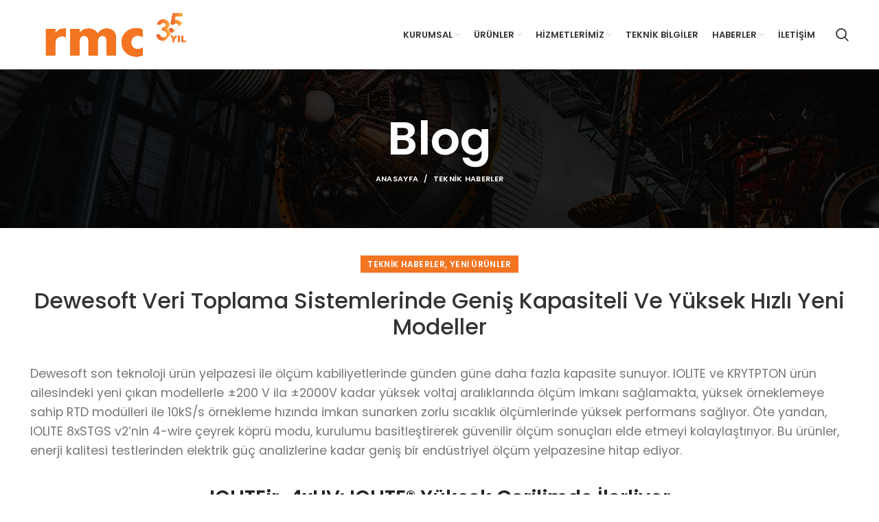

--- FILE ---
content_type: text/html; charset=UTF-8
request_url: https://rmc.com.tr/dewesoft-veri-toplama-sistemlerinde-genis-kapasiteli-ve-yuksek-hizli-yeni-modeller/
body_size: 24853
content:
<!DOCTYPE html>
<html lang="tr">
<head>
	<meta charset="UTF-8">
	<link rel="profile" href="https://gmpg.org/xfn/11">
	<link rel="pingback" href="https://rmc.com.tr/xmlrpc.php">

			<script>window.MSInputMethodContext && document.documentMode && document.write('<script src="https://rmc.com.tr/wp-content/themes/woodmart/js/libs/ie11CustomProperties.min.js"><\/script>');</script>
		<title>Dewesoft Veri Toplama Sistemlerinde Geniş Kapasiteli Ve Yüksek Hızlı Yeni Modeller &#8211; RMC Mühendislik</title>
<meta name='robots' content='max-image-preview:large' />
<link rel='dns-prefetch' href='//www.googletagmanager.com' />
<link rel='dns-prefetch' href='//fonts.googleapis.com' />
<link rel="alternate" type="application/rss+xml" title="RMC Mühendislik &raquo; akışı" href="https://rmc.com.tr/feed/" />
<link rel="alternate" type="application/rss+xml" title="RMC Mühendislik &raquo; yorum akışı" href="https://rmc.com.tr/comments/feed/" />
<link rel="alternate" title="oEmbed (JSON)" type="application/json+oembed" href="https://rmc.com.tr/wp-json/oembed/1.0/embed?url=https%3A%2F%2Frmc.com.tr%2Fdewesoft-veri-toplama-sistemlerinde-genis-kapasiteli-ve-yuksek-hizli-yeni-modeller%2F" />
<link rel="alternate" title="oEmbed (XML)" type="text/xml+oembed" href="https://rmc.com.tr/wp-json/oembed/1.0/embed?url=https%3A%2F%2Frmc.com.tr%2Fdewesoft-veri-toplama-sistemlerinde-genis-kapasiteli-ve-yuksek-hizli-yeni-modeller%2F&#038;format=xml" />
<style id='wp-img-auto-sizes-contain-inline-css' type='text/css'>
img:is([sizes=auto i],[sizes^="auto," i]){contain-intrinsic-size:3000px 1500px}
/*# sourceURL=wp-img-auto-sizes-contain-inline-css */
</style>
<link rel='stylesheet' id='jquery.prettyphoto-css' href='https://rmc.com.tr/wp-content/plugins/wp-video-lightbox/css/prettyPhoto.css?ver=6.9' type='text/css' media='all' />
<link rel='stylesheet' id='video-lightbox-css' href='https://rmc.com.tr/wp-content/plugins/wp-video-lightbox/wp-video-lightbox.css?ver=6.9' type='text/css' media='all' />
<style id='wp-block-library-inline-css' type='text/css'>
:root{--wp-block-synced-color:#7a00df;--wp-block-synced-color--rgb:122,0,223;--wp-bound-block-color:var(--wp-block-synced-color);--wp-editor-canvas-background:#ddd;--wp-admin-theme-color:#007cba;--wp-admin-theme-color--rgb:0,124,186;--wp-admin-theme-color-darker-10:#006ba1;--wp-admin-theme-color-darker-10--rgb:0,107,160.5;--wp-admin-theme-color-darker-20:#005a87;--wp-admin-theme-color-darker-20--rgb:0,90,135;--wp-admin-border-width-focus:2px}@media (min-resolution:192dpi){:root{--wp-admin-border-width-focus:1.5px}}.wp-element-button{cursor:pointer}:root .has-very-light-gray-background-color{background-color:#eee}:root .has-very-dark-gray-background-color{background-color:#313131}:root .has-very-light-gray-color{color:#eee}:root .has-very-dark-gray-color{color:#313131}:root .has-vivid-green-cyan-to-vivid-cyan-blue-gradient-background{background:linear-gradient(135deg,#00d084,#0693e3)}:root .has-purple-crush-gradient-background{background:linear-gradient(135deg,#34e2e4,#4721fb 50%,#ab1dfe)}:root .has-hazy-dawn-gradient-background{background:linear-gradient(135deg,#faaca8,#dad0ec)}:root .has-subdued-olive-gradient-background{background:linear-gradient(135deg,#fafae1,#67a671)}:root .has-atomic-cream-gradient-background{background:linear-gradient(135deg,#fdd79a,#004a59)}:root .has-nightshade-gradient-background{background:linear-gradient(135deg,#330968,#31cdcf)}:root .has-midnight-gradient-background{background:linear-gradient(135deg,#020381,#2874fc)}:root{--wp--preset--font-size--normal:16px;--wp--preset--font-size--huge:42px}.has-regular-font-size{font-size:1em}.has-larger-font-size{font-size:2.625em}.has-normal-font-size{font-size:var(--wp--preset--font-size--normal)}.has-huge-font-size{font-size:var(--wp--preset--font-size--huge)}.has-text-align-center{text-align:center}.has-text-align-left{text-align:left}.has-text-align-right{text-align:right}.has-fit-text{white-space:nowrap!important}#end-resizable-editor-section{display:none}.aligncenter{clear:both}.items-justified-left{justify-content:flex-start}.items-justified-center{justify-content:center}.items-justified-right{justify-content:flex-end}.items-justified-space-between{justify-content:space-between}.screen-reader-text{border:0;clip-path:inset(50%);height:1px;margin:-1px;overflow:hidden;padding:0;position:absolute;width:1px;word-wrap:normal!important}.screen-reader-text:focus{background-color:#ddd;clip-path:none;color:#444;display:block;font-size:1em;height:auto;left:5px;line-height:normal;padding:15px 23px 14px;text-decoration:none;top:5px;width:auto;z-index:100000}html :where(.has-border-color){border-style:solid}html :where([style*=border-top-color]){border-top-style:solid}html :where([style*=border-right-color]){border-right-style:solid}html :where([style*=border-bottom-color]){border-bottom-style:solid}html :where([style*=border-left-color]){border-left-style:solid}html :where([style*=border-width]){border-style:solid}html :where([style*=border-top-width]){border-top-style:solid}html :where([style*=border-right-width]){border-right-style:solid}html :where([style*=border-bottom-width]){border-bottom-style:solid}html :where([style*=border-left-width]){border-left-style:solid}html :where(img[class*=wp-image-]){height:auto;max-width:100%}:where(figure){margin:0 0 1em}html :where(.is-position-sticky){--wp-admin--admin-bar--position-offset:var(--wp-admin--admin-bar--height,0px)}@media screen and (max-width:600px){html :where(.is-position-sticky){--wp-admin--admin-bar--position-offset:0px}}

/*# sourceURL=wp-block-library-inline-css */
</style><style id='global-styles-inline-css' type='text/css'>
:root{--wp--preset--aspect-ratio--square: 1;--wp--preset--aspect-ratio--4-3: 4/3;--wp--preset--aspect-ratio--3-4: 3/4;--wp--preset--aspect-ratio--3-2: 3/2;--wp--preset--aspect-ratio--2-3: 2/3;--wp--preset--aspect-ratio--16-9: 16/9;--wp--preset--aspect-ratio--9-16: 9/16;--wp--preset--color--black: #000000;--wp--preset--color--cyan-bluish-gray: #abb8c3;--wp--preset--color--white: #ffffff;--wp--preset--color--pale-pink: #f78da7;--wp--preset--color--vivid-red: #cf2e2e;--wp--preset--color--luminous-vivid-orange: #ff6900;--wp--preset--color--luminous-vivid-amber: #fcb900;--wp--preset--color--light-green-cyan: #7bdcb5;--wp--preset--color--vivid-green-cyan: #00d084;--wp--preset--color--pale-cyan-blue: #8ed1fc;--wp--preset--color--vivid-cyan-blue: #0693e3;--wp--preset--color--vivid-purple: #9b51e0;--wp--preset--gradient--vivid-cyan-blue-to-vivid-purple: linear-gradient(135deg,rgb(6,147,227) 0%,rgb(155,81,224) 100%);--wp--preset--gradient--light-green-cyan-to-vivid-green-cyan: linear-gradient(135deg,rgb(122,220,180) 0%,rgb(0,208,130) 100%);--wp--preset--gradient--luminous-vivid-amber-to-luminous-vivid-orange: linear-gradient(135deg,rgb(252,185,0) 0%,rgb(255,105,0) 100%);--wp--preset--gradient--luminous-vivid-orange-to-vivid-red: linear-gradient(135deg,rgb(255,105,0) 0%,rgb(207,46,46) 100%);--wp--preset--gradient--very-light-gray-to-cyan-bluish-gray: linear-gradient(135deg,rgb(238,238,238) 0%,rgb(169,184,195) 100%);--wp--preset--gradient--cool-to-warm-spectrum: linear-gradient(135deg,rgb(74,234,220) 0%,rgb(151,120,209) 20%,rgb(207,42,186) 40%,rgb(238,44,130) 60%,rgb(251,105,98) 80%,rgb(254,248,76) 100%);--wp--preset--gradient--blush-light-purple: linear-gradient(135deg,rgb(255,206,236) 0%,rgb(152,150,240) 100%);--wp--preset--gradient--blush-bordeaux: linear-gradient(135deg,rgb(254,205,165) 0%,rgb(254,45,45) 50%,rgb(107,0,62) 100%);--wp--preset--gradient--luminous-dusk: linear-gradient(135deg,rgb(255,203,112) 0%,rgb(199,81,192) 50%,rgb(65,88,208) 100%);--wp--preset--gradient--pale-ocean: linear-gradient(135deg,rgb(255,245,203) 0%,rgb(182,227,212) 50%,rgb(51,167,181) 100%);--wp--preset--gradient--electric-grass: linear-gradient(135deg,rgb(202,248,128) 0%,rgb(113,206,126) 100%);--wp--preset--gradient--midnight: linear-gradient(135deg,rgb(2,3,129) 0%,rgb(40,116,252) 100%);--wp--preset--font-size--small: 13px;--wp--preset--font-size--medium: 20px;--wp--preset--font-size--large: 36px;--wp--preset--font-size--x-large: 42px;--wp--preset--spacing--20: 0.44rem;--wp--preset--spacing--30: 0.67rem;--wp--preset--spacing--40: 1rem;--wp--preset--spacing--50: 1.5rem;--wp--preset--spacing--60: 2.25rem;--wp--preset--spacing--70: 3.38rem;--wp--preset--spacing--80: 5.06rem;--wp--preset--shadow--natural: 6px 6px 9px rgba(0, 0, 0, 0.2);--wp--preset--shadow--deep: 12px 12px 50px rgba(0, 0, 0, 0.4);--wp--preset--shadow--sharp: 6px 6px 0px rgba(0, 0, 0, 0.2);--wp--preset--shadow--outlined: 6px 6px 0px -3px rgb(255, 255, 255), 6px 6px rgb(0, 0, 0);--wp--preset--shadow--crisp: 6px 6px 0px rgb(0, 0, 0);}:where(.is-layout-flex){gap: 0.5em;}:where(.is-layout-grid){gap: 0.5em;}body .is-layout-flex{display: flex;}.is-layout-flex{flex-wrap: wrap;align-items: center;}.is-layout-flex > :is(*, div){margin: 0;}body .is-layout-grid{display: grid;}.is-layout-grid > :is(*, div){margin: 0;}:where(.wp-block-columns.is-layout-flex){gap: 2em;}:where(.wp-block-columns.is-layout-grid){gap: 2em;}:where(.wp-block-post-template.is-layout-flex){gap: 1.25em;}:where(.wp-block-post-template.is-layout-grid){gap: 1.25em;}.has-black-color{color: var(--wp--preset--color--black) !important;}.has-cyan-bluish-gray-color{color: var(--wp--preset--color--cyan-bluish-gray) !important;}.has-white-color{color: var(--wp--preset--color--white) !important;}.has-pale-pink-color{color: var(--wp--preset--color--pale-pink) !important;}.has-vivid-red-color{color: var(--wp--preset--color--vivid-red) !important;}.has-luminous-vivid-orange-color{color: var(--wp--preset--color--luminous-vivid-orange) !important;}.has-luminous-vivid-amber-color{color: var(--wp--preset--color--luminous-vivid-amber) !important;}.has-light-green-cyan-color{color: var(--wp--preset--color--light-green-cyan) !important;}.has-vivid-green-cyan-color{color: var(--wp--preset--color--vivid-green-cyan) !important;}.has-pale-cyan-blue-color{color: var(--wp--preset--color--pale-cyan-blue) !important;}.has-vivid-cyan-blue-color{color: var(--wp--preset--color--vivid-cyan-blue) !important;}.has-vivid-purple-color{color: var(--wp--preset--color--vivid-purple) !important;}.has-black-background-color{background-color: var(--wp--preset--color--black) !important;}.has-cyan-bluish-gray-background-color{background-color: var(--wp--preset--color--cyan-bluish-gray) !important;}.has-white-background-color{background-color: var(--wp--preset--color--white) !important;}.has-pale-pink-background-color{background-color: var(--wp--preset--color--pale-pink) !important;}.has-vivid-red-background-color{background-color: var(--wp--preset--color--vivid-red) !important;}.has-luminous-vivid-orange-background-color{background-color: var(--wp--preset--color--luminous-vivid-orange) !important;}.has-luminous-vivid-amber-background-color{background-color: var(--wp--preset--color--luminous-vivid-amber) !important;}.has-light-green-cyan-background-color{background-color: var(--wp--preset--color--light-green-cyan) !important;}.has-vivid-green-cyan-background-color{background-color: var(--wp--preset--color--vivid-green-cyan) !important;}.has-pale-cyan-blue-background-color{background-color: var(--wp--preset--color--pale-cyan-blue) !important;}.has-vivid-cyan-blue-background-color{background-color: var(--wp--preset--color--vivid-cyan-blue) !important;}.has-vivid-purple-background-color{background-color: var(--wp--preset--color--vivid-purple) !important;}.has-black-border-color{border-color: var(--wp--preset--color--black) !important;}.has-cyan-bluish-gray-border-color{border-color: var(--wp--preset--color--cyan-bluish-gray) !important;}.has-white-border-color{border-color: var(--wp--preset--color--white) !important;}.has-pale-pink-border-color{border-color: var(--wp--preset--color--pale-pink) !important;}.has-vivid-red-border-color{border-color: var(--wp--preset--color--vivid-red) !important;}.has-luminous-vivid-orange-border-color{border-color: var(--wp--preset--color--luminous-vivid-orange) !important;}.has-luminous-vivid-amber-border-color{border-color: var(--wp--preset--color--luminous-vivid-amber) !important;}.has-light-green-cyan-border-color{border-color: var(--wp--preset--color--light-green-cyan) !important;}.has-vivid-green-cyan-border-color{border-color: var(--wp--preset--color--vivid-green-cyan) !important;}.has-pale-cyan-blue-border-color{border-color: var(--wp--preset--color--pale-cyan-blue) !important;}.has-vivid-cyan-blue-border-color{border-color: var(--wp--preset--color--vivid-cyan-blue) !important;}.has-vivid-purple-border-color{border-color: var(--wp--preset--color--vivid-purple) !important;}.has-vivid-cyan-blue-to-vivid-purple-gradient-background{background: var(--wp--preset--gradient--vivid-cyan-blue-to-vivid-purple) !important;}.has-light-green-cyan-to-vivid-green-cyan-gradient-background{background: var(--wp--preset--gradient--light-green-cyan-to-vivid-green-cyan) !important;}.has-luminous-vivid-amber-to-luminous-vivid-orange-gradient-background{background: var(--wp--preset--gradient--luminous-vivid-amber-to-luminous-vivid-orange) !important;}.has-luminous-vivid-orange-to-vivid-red-gradient-background{background: var(--wp--preset--gradient--luminous-vivid-orange-to-vivid-red) !important;}.has-very-light-gray-to-cyan-bluish-gray-gradient-background{background: var(--wp--preset--gradient--very-light-gray-to-cyan-bluish-gray) !important;}.has-cool-to-warm-spectrum-gradient-background{background: var(--wp--preset--gradient--cool-to-warm-spectrum) !important;}.has-blush-light-purple-gradient-background{background: var(--wp--preset--gradient--blush-light-purple) !important;}.has-blush-bordeaux-gradient-background{background: var(--wp--preset--gradient--blush-bordeaux) !important;}.has-luminous-dusk-gradient-background{background: var(--wp--preset--gradient--luminous-dusk) !important;}.has-pale-ocean-gradient-background{background: var(--wp--preset--gradient--pale-ocean) !important;}.has-electric-grass-gradient-background{background: var(--wp--preset--gradient--electric-grass) !important;}.has-midnight-gradient-background{background: var(--wp--preset--gradient--midnight) !important;}.has-small-font-size{font-size: var(--wp--preset--font-size--small) !important;}.has-medium-font-size{font-size: var(--wp--preset--font-size--medium) !important;}.has-large-font-size{font-size: var(--wp--preset--font-size--large) !important;}.has-x-large-font-size{font-size: var(--wp--preset--font-size--x-large) !important;}
/*# sourceURL=global-styles-inline-css */
</style>

<style id='classic-theme-styles-inline-css' type='text/css'>
/*! This file is auto-generated */
.wp-block-button__link{color:#fff;background-color:#32373c;border-radius:9999px;box-shadow:none;text-decoration:none;padding:calc(.667em + 2px) calc(1.333em + 2px);font-size:1.125em}.wp-block-file__button{background:#32373c;color:#fff;text-decoration:none}
/*# sourceURL=/wp-includes/css/classic-themes.min.css */
</style>
<link rel='stylesheet' id='SFSImainCss-css' href='https://rmc.com.tr/wp-content/plugins/ultimate-social-media-icons/css/sfsi-style.css?ver=2.8.9' type='text/css' media='all' />
<style id='woocommerce-inline-inline-css' type='text/css'>
.woocommerce form .form-row .required { visibility: visible; }
/*# sourceURL=woocommerce-inline-inline-css */
</style>
<link rel='stylesheet' id='__EPYT__style-css' href='https://rmc.com.tr/wp-content/plugins/youtube-embed-plus/styles/ytprefs.min.css?ver=14.2.1' type='text/css' media='all' />
<style id='__EPYT__style-inline-css' type='text/css'>

                .epyt-gallery-thumb {
                        width: 33.333%;
                }
                
/*# sourceURL=__EPYT__style-inline-css */
</style>
<link rel='stylesheet' id='js_composer_front-css' href='https://rmc.com.tr/wp-content/uploads/2022/01/js_composer-1643625900.css?ver=6.2.4' type='text/css' media='all' />
<link rel='stylesheet' id='bootstrap-css' href='https://rmc.com.tr/wp-content/themes/woodmart/css/bootstrap-light.min.css?ver=6.2.4' type='text/css' media='all' />
<link rel='stylesheet' id='woodmart-style-css' href='https://rmc.com.tr/wp-content/themes/woodmart/css/parts/base.min.css?ver=6.2.4' type='text/css' media='all' />
<link rel='stylesheet' id='wd-widget-wd-recent-posts-css' href='https://rmc.com.tr/wp-content/themes/woodmart/css/parts/widget-wd-recent-posts.min.css?ver=6.2.4' type='text/css' media='all' />
<link rel='stylesheet' id='wd-widget-nav-css' href='https://rmc.com.tr/wp-content/themes/woodmart/css/parts/widget-nav.min.css?ver=6.2.4' type='text/css' media='all' />
<link rel='stylesheet' id='wd-widget-wd-layered-nav-product-cat-css' href='https://rmc.com.tr/wp-content/themes/woodmart/css/parts/woo-widget-wd-layered-nav-product-cat.min.css?ver=6.2.4' type='text/css' media='all' />
<link rel='stylesheet' id='wd-widget-layered-nav-stock-status-css' href='https://rmc.com.tr/wp-content/themes/woodmart/css/parts/woo-widget-layered-nav-stock-status.min.css?ver=6.2.4' type='text/css' media='all' />
<link rel='stylesheet' id='wd-widget-product-list-css' href='https://rmc.com.tr/wp-content/themes/woodmart/css/parts/woo-widget-product-list.min.css?ver=6.2.4' type='text/css' media='all' />
<link rel='stylesheet' id='wd-widget-slider-price-filter-css' href='https://rmc.com.tr/wp-content/themes/woodmart/css/parts/woo-widget-slider-price-filter.min.css?ver=6.2.4' type='text/css' media='all' />
<link rel='stylesheet' id='wd-blog-single-base-css' href='https://rmc.com.tr/wp-content/themes/woodmart/css/parts/blog-single-base.min.css?ver=6.2.4' type='text/css' media='all' />
<link rel='stylesheet' id='wd-footer-sticky-css' href='https://rmc.com.tr/wp-content/themes/woodmart/css/parts/footer-sticky.min.css?ver=6.2.4' type='text/css' media='all' />
<link rel='stylesheet' id='wd-footer-widget-collapse-css' href='https://rmc.com.tr/wp-content/themes/woodmart/css/parts/footer-widget-collapse.min.css?ver=6.2.4' type='text/css' media='all' />
<link rel='stylesheet' id='wd-blog-base-css' href='https://rmc.com.tr/wp-content/themes/woodmart/css/parts/blog-base.min.css?ver=6.2.4' type='text/css' media='all' />
<link rel='stylesheet' id='wd-wp-gutenberg-css' href='https://rmc.com.tr/wp-content/themes/woodmart/css/parts/wp-gutenberg.min.css?ver=6.2.4' type='text/css' media='all' />
<link rel='stylesheet' id='wd-wpcf7-css' href='https://rmc.com.tr/wp-content/themes/woodmart/css/parts/int-wpcf7.min.css?ver=6.2.4' type='text/css' media='all' />
<link rel='stylesheet' id='wd-revolution-slider-css' href='https://rmc.com.tr/wp-content/themes/woodmart/css/parts/int-revolution-slider.min.css?ver=6.2.4' type='text/css' media='all' />
<link rel='stylesheet' id='wd-wpbakery-base-css' href='https://rmc.com.tr/wp-content/themes/woodmart/css/parts/int-wpbakery-base.min.css?ver=6.2.4' type='text/css' media='all' />
<link rel='stylesheet' id='wd-woocommerce-base-css' href='https://rmc.com.tr/wp-content/themes/woodmart/css/parts/woocommerce-base.min.css?ver=6.2.4' type='text/css' media='all' />
<link rel='stylesheet' id='wd-woo-gutenberg-css' href='https://rmc.com.tr/wp-content/themes/woodmart/css/parts/woo-gutenberg.min.css?ver=6.2.4' type='text/css' media='all' />
<link rel='stylesheet' id='child-style-css' href='https://rmc.com.tr/wp-content/themes/woodmart-child/style.css?ver=6.2.4' type='text/css' media='all' />
<link rel='stylesheet' id='wd-header-base-css' href='https://rmc.com.tr/wp-content/themes/woodmart/css/parts/header-base.min.css?ver=6.2.4' type='text/css' media='all' />
<link rel='stylesheet' id='wd-mod-tools-css' href='https://rmc.com.tr/wp-content/themes/woodmart/css/parts/mod-tools.min.css?ver=6.2.4' type='text/css' media='all' />
<link rel='stylesheet' id='wd-header-search-css' href='https://rmc.com.tr/wp-content/themes/woodmart/css/parts/header-el-search.min.css?ver=6.2.4' type='text/css' media='all' />
<link rel='stylesheet' id='wd-page-title-css' href='https://rmc.com.tr/wp-content/themes/woodmart/css/parts/page-title.min.css?ver=6.2.4' type='text/css' media='all' />
<link rel='stylesheet' id='wd-footer-base-css' href='https://rmc.com.tr/wp-content/themes/woodmart/css/parts/footer-base.min.css?ver=6.2.4' type='text/css' media='all' />
<link rel='stylesheet' id='wd-scroll-top-css' href='https://rmc.com.tr/wp-content/themes/woodmart/css/parts/opt-scrolltotop.min.css?ver=6.2.4' type='text/css' media='all' />
<link rel='stylesheet' id='wd-header-search-fullscreen-css' href='https://rmc.com.tr/wp-content/themes/woodmart/css/parts/header-el-search-fullscreen.min.css?ver=6.2.4' type='text/css' media='all' />
<link rel='stylesheet' id='xts-style-header_211690-css' href='https://rmc.com.tr/wp-content/uploads/2025/02/xts-header_211690-1739866488.css?ver=6.2.4' type='text/css' media='all' />
<link rel='stylesheet' id='xts-style-theme_settings_default-css' href='https://rmc.com.tr/wp-content/uploads/2025/02/xts-theme_settings_default-1739866306.css?ver=6.2.4' type='text/css' media='all' />
<link rel='stylesheet' id='xts-google-fonts-css' href='https://fonts.googleapis.com/css?family=Poppins%3A400%2C600%2C500%2C700%7CSatisfy%3A400&#038;ver=6.2.4' type='text/css' media='all' />
<script type="text/javascript" src="https://rmc.com.tr/wp-includes/js/jquery/jquery.min.js?ver=3.7.1" id="jquery-core-js"></script>
<script type="text/javascript" src="https://rmc.com.tr/wp-includes/js/jquery/jquery-migrate.min.js?ver=3.4.1" id="jquery-migrate-js"></script>
<script type="text/javascript" src="https://rmc.com.tr/wp-content/plugins/wp-video-lightbox/js/jquery.prettyPhoto.js?ver=3.1.6" id="jquery.prettyphoto-js"></script>
<script type="text/javascript" id="video-lightbox-js-extra">
/* <![CDATA[ */
var vlpp_vars = {"prettyPhoto_rel":"wp-video-lightbox","animation_speed":"fast","slideshow":"5000","autoplay_slideshow":"false","opacity":"0.80","show_title":"true","allow_resize":"true","allow_expand":"true","default_width":"640","default_height":"480","counter_separator_label":"/","theme":"pp_default","horizontal_padding":"20","hideflash":"false","wmode":"opaque","autoplay":"false","modal":"false","deeplinking":"false","overlay_gallery":"true","overlay_gallery_max":"30","keyboard_shortcuts":"true","ie6_fallback":"true"};
//# sourceURL=video-lightbox-js-extra
/* ]]> */
</script>
<script type="text/javascript" src="https://rmc.com.tr/wp-content/plugins/wp-video-lightbox/js/video-lightbox.js?ver=3.1.6" id="video-lightbox-js"></script>
<script type="text/javascript" src="https://rmc.com.tr/wp-content/plugins/woocommerce/assets/js/jquery-blockui/jquery.blockUI.min.js?ver=2.7.0-wc.8.7.0" id="jquery-blockui-js" data-wp-strategy="defer"></script>
<script type="text/javascript" id="wc-add-to-cart-js-extra">
/* <![CDATA[ */
var wc_add_to_cart_params = {"ajax_url":"/wp-admin/admin-ajax.php","wc_ajax_url":"/?wc-ajax=%%endpoint%%","i18n_view_cart":"View cart","cart_url":"https://rmc.com.tr/sepet/","is_cart":"","cart_redirect_after_add":"no"};
//# sourceURL=wc-add-to-cart-js-extra
/* ]]> */
</script>
<script type="text/javascript" src="https://rmc.com.tr/wp-content/plugins/woocommerce/assets/js/frontend/add-to-cart.min.js?ver=8.7.0" id="wc-add-to-cart-js" data-wp-strategy="defer"></script>
<script type="text/javascript" src="https://rmc.com.tr/wp-content/plugins/woocommerce/assets/js/js-cookie/js.cookie.min.js?ver=2.1.4-wc.8.7.0" id="js-cookie-js" defer="defer" data-wp-strategy="defer"></script>
<script type="text/javascript" id="woocommerce-js-extra">
/* <![CDATA[ */
var woocommerce_params = {"ajax_url":"/wp-admin/admin-ajax.php","wc_ajax_url":"/?wc-ajax=%%endpoint%%"};
//# sourceURL=woocommerce-js-extra
/* ]]> */
</script>
<script type="text/javascript" src="https://rmc.com.tr/wp-content/plugins/woocommerce/assets/js/frontend/woocommerce.min.js?ver=8.7.0" id="woocommerce-js" defer="defer" data-wp-strategy="defer"></script>
<script type="text/javascript" src="https://rmc.com.tr/wp-content/plugins/js_composer/assets/js/vendors/woocommerce-add-to-cart.js?ver=6.10.0" id="vc_woocommerce-add-to-cart-js-js"></script>

<!-- Google Analytics snippet added by Site Kit -->
<script type="text/javascript" src="https://www.googletagmanager.com/gtag/js?id=G-L94458M93W" id="google_gtagjs-js" async></script>
<script type="text/javascript" id="google_gtagjs-js-after">
/* <![CDATA[ */
window.dataLayer = window.dataLayer || [];function gtag(){dataLayer.push(arguments);}
gtag('set', 'linker', {"domains":["rmc.com.tr"]} );
gtag("js", new Date());
gtag("set", "developer_id.dZTNiMT", true);
gtag("config", "G-L94458M93W");
//# sourceURL=google_gtagjs-js-after
/* ]]> */
</script>

<!-- End Google Analytics snippet added by Site Kit -->
<script type="text/javascript" src="https://rmc.com.tr/wp-content/themes/woodmart/js/libs/device.min.js?ver=6.2.4" id="wd-device-library-js"></script>
<script type="text/javascript" id="__ytprefs__-js-extra">
/* <![CDATA[ */
var _EPYT_ = {"ajaxurl":"https://rmc.com.tr/wp-admin/admin-ajax.php","security":"ec13c183bd","gallery_scrolloffset":"20","eppathtoscripts":"https://rmc.com.tr/wp-content/plugins/youtube-embed-plus/scripts/","eppath":"https://rmc.com.tr/wp-content/plugins/youtube-embed-plus/","epresponsiveselector":"[\"iframe.__youtube_prefs_widget__\"]","epdovol":"1","version":"14.2.1","evselector":"iframe.__youtube_prefs__[src], iframe[src*=\"youtube.com/embed/\"], iframe[src*=\"youtube-nocookie.com/embed/\"]","ajax_compat":"","maxres_facade":"eager","ytapi_load":"light","pause_others":"","stopMobileBuffer":"1","facade_mode":"","not_live_on_channel":"","vi_active":"","vi_js_posttypes":[]};
//# sourceURL=__ytprefs__-js-extra
/* ]]> */
</script>
<script type="text/javascript" src="https://rmc.com.tr/wp-content/plugins/youtube-embed-plus/scripts/ytprefs.min.js?ver=14.2.1" id="__ytprefs__-js"></script>
<link rel="https://api.w.org/" href="https://rmc.com.tr/wp-json/" /><link rel="alternate" title="JSON" type="application/json" href="https://rmc.com.tr/wp-json/wp/v2/posts/22854" /><link rel="EditURI" type="application/rsd+xml" title="RSD" href="https://rmc.com.tr/xmlrpc.php?rsd" />
<meta name="generator" content="WordPress 6.9" />
<meta name="generator" content="WooCommerce 8.7.0" />
<link rel="canonical" href="https://rmc.com.tr/dewesoft-veri-toplama-sistemlerinde-genis-kapasiteli-ve-yuksek-hizli-yeni-modeller/" />
<link rel='shortlink' href='https://rmc.com.tr/?p=22854' />
<meta name="generator" content="Site Kit by Google 1.123.1" /><meta name="follow.[base64]" content="xjeTQayX4afqel9v1uTW"/><meta property="og:image:secure_url" content="https://rmc.com.tr/wp-content/uploads/2023/12/Adsiz-tasarim-1.png" data-id="sfsi"><meta property="twitter:card" content="summary_large_image" data-id="sfsi"><meta property="twitter:image" content="https://rmc.com.tr/wp-content/uploads/2023/12/Adsiz-tasarim-1.png" data-id="sfsi"><meta property="og:image:type" content="" data-id="sfsi" /><meta property="og:image:width" content="400" data-id="sfsi" /><meta property="og:image:height" content="300" data-id="sfsi" /><meta property="og:url" content="https://rmc.com.tr/dewesoft-veri-toplama-sistemlerinde-genis-kapasiteli-ve-yuksek-hizli-yeni-modeller/" data-id="sfsi" /><meta property="og:description" content="[vc_row][vc_column][vc_column_text woodmart_inline=no text_larger=no]Dewesoft son teknoloji ürün yelpazesi ile ölçüm kabiliyetlerinde günden güne daha fazla kapasite sunuyor. IOLITE ve KRYTPTON ürün ailesindeki yeni çıkan modellerle ±200 V ila ±2000V kadar yüksek voltaj aralıklarında ölçüm imkanı sağlamakta, yüksek örneklemeye sahip RTD modülleri ile 10kS/s örnekleme hızında imkan sunarken zorlu sıcaklık ölçümlerinde yüksek performans sağlıyor. Öte yandan, IOLITE 8xSTGS v2'nin 4-wire çeyrek köprü modu, kurulumu basitleştirerek güvenilir ölçüm sonuçları elde etmeyi kolaylaştırıyor. Bu ürünler, enerji kalitesi testlerinden elektrik güç analizlerine kadar geniş bir endüstriyel ölçüm yelpazesine hitap ediyor.[/vc_column_text][/vc_column][/vc_row][vc_row][vc_column][vc_column_text woodmart_inline=no text_larger=no]
IOLITEir-4xHV: IOLITE® Yüksek Gerilimde İlerliyor
[/vc_column_text][vc_column_text woodmart_inline=no text_larger=no]IOLITEir-4xHV yeni modül ile tanışın - Dewesoft'un IOLITE raf veri toplama sistemleri için tasarlanmış yeni, 4 kanallı tamamen izole yüksek voltajlı modülü. Yeni modül, ±200 V ila ±2000 V arasındaki giriş aralıklarını kapsar.[/vc_column_text][/vc_column][/vc_row][vc_row][vc_column][vc_single_image image=22856 img_size=full alignment=center onclick=custom_link img_link_target=_blank parallax_scroll=no woodmart_inline=no link=https://dewesoft.com/blog/ioliter-8xhv-high-voltage-amplifier][/vc_column][/vc_row][vc_row][vc_column][vc_column_text woodmart_inline=no text_larger=no]IOLITEir-4xHV modülü, kanallar arasında ve kanallar ile toprak arasında izolasyon sağlayarak CAT II 1000V derecesinde güvenliği garanti eder. Her kanalın 10 MΩ’lik bir giriş empadansı bulunmaktadır ve 4 mm’lik güvenli banana giriş konnektörleri, yüksek voltajlı sinyaller için güvenli bir bağlantı sağlar.

Bu modül, kanal başına 40 kS/s örnekleme hızında ve 17.32 kHz (@ -3 dB) bant genişliğinde veri toplama imkanı sağlayan 24-bit sigma-delta ADC ile donatılmıştır. IOLITEir-4xHV, düşük giriş gürültüsü, yüksek dinamik aralık, sıcaklık stabilitesi ve düşük güç tüketimi ile bilinir.

IOLITEir-4xHV modülü, IOLITE® Rack kasasının (R8, R8R ve R12) ile birlikte kullanılabileceği gibi OBSIDIAN® rack kasası ile de uyumludur. Dört kanallı konfigürasyonu ile özellikle DC ve 3 fazlı AC voltajlardaki yüksek voltaj ve güç analizleri için uygundur.

Büyük bir akım algılama çözümleri yelpazesi ile birleştirildiğinde, Bu yeni modül, çeşitli elektrik güç uygulamaları için ideal bir tercih haline gelir.

 	enerji kalitesi testi
 	enerji tüketimi
 	e-mobilite testi
 	genel elektrik güç analizi.

Enerji/Güç Kalitesi Analizi ve Motor Verimliliği modüllerini içeren DewesoftX yazılımı, geniş bir enerji ve güç kalitesi ölçümü yelpazesi için kapsamlı ve kullanıcı dostu çözümler sunar.[/vc_column_text][/vc_column][/vc_row][vc_row][vc_column][vc_column_text woodmart_inline=no text_larger=no]
Yeni KRYPTONi-8xRTD-HS: En Üst Düzey Sıcaklık Ölçüm Modülü
[/vc_column_text][/vc_column][/vc_row][vc_row][vc_column][vc_single_image image=22859 img_size=full alignment=center onclick=custom_link img_link_target=_blank parallax_scroll=no woodmart_inline=no link=https://dewesoft.com/blog/new-kryptoni-8xrtd-hs-temperature-module][/vc_column][/vc_row][vc_row][vc_column][vc_column_text woodmart_inline=no text_larger=no]KRYPTONi-8xRTD-HS, mevcut KRYPTONi-8xRTD sıcaklık modülünün geliştirilmiş bir versiyonudur. Kanal başına saniyede 10 kS’lik yüksek bir alım hızına sahiptir. Veri toplama cihazı, RTD’ler aracılığıyla izole sıcaklık ölçümü yapar ve kanaldan kanala tam izolasyon sağlar.

KRYPTONi-8xRTD-HS’nin birincil amacı, bir elektrik motorunun statoru veya invertörlerin yakınındaki zorlu EMC ortamlarında güvenilir sıcaklık ölçümlerine yönelik artan talebi karşılamaktır.

Bu modül, istenmeyen frekansları ortadan kaldırmak için analog ve dijital filtre içerir. Dewesoft filtreleme teknolojisinden yararlanarak, 10 S/s örnekleme hızında -130 dB’ye kadar gürültü tabanında azalma sağlanır.[/vc_column_text][/vc_column][/vc_row][vc_row][vc_column][vc_single_image image=22860 img_size=full alignment=center onclick=custom_link img_link_target=_blank parallax_scroll=no woodmart_inline=no link=https://dewesoft.com/blog/new-kryptoni-8xrtd-hs-temperature-module][vc_column_text woodmart_inline=no text_larger=no]
KRYPTONi-8xRTD-HS
[/vc_column_text][/vc_column][/vc_row][vc_row][vc_column][vc_column_text woodmart_inline=no text_larger=no]IP65 koruma sınıfına dahildir ve 100G şok dayanımına sahiptir. KRYPTONi-8xRTD-HS, zorlu koşullarda kullanım için ideal bir cihazdır.

Konektörü 6 pinli LEMO 0B’dir. Kanal başına 10 kS/s’ye kadar örnekleme hızlarına sahip yeni bir 24 bit ADC kullanılmıştır. Bu da RTD-HS’nin sıcaklık şok geçişlerini kaydetmek için dinamik ve zorlu uygulamalarda kullanılmasını sağlar.

Yüksek örnekleme hızı özelliği, isteğe bağlı olarak yükseltilip, etkinleştirilebilir.[/vc_column_text][/vc_column][/vc_row][vc_row][vc_column][vc_column_text woodmart_inline=no text_larger=no]
IOLITE 8xSTGS: Yük İzleme ile Yeni 4-Wire Köprü Modu
[/vc_column_text][/vc_column][/vc_row][vc_row][vc_column][vc_single_image image=22865 img_size=full alignment=center onclick=custom_link img_link_target=_blank parallax_scroll=no woodmart_inline=no link=https://dewesoft.com/blog/iolite-8xstgs-4-wire-bridge-module][/vc_column][/vc_row][vc_row][vc_column][vc_column_text woodmart_inline=no text_larger=no]IOLITE 8xSTGS v2, IOLITE® 8xSTGS modülünün güncellenmiş bir versiyonudur ve yeni özelliklerle donatılmıştır.

 	4-wire çeyrek köprü modu.
 	Sensör arızası tespiti ve yük izleme.

4-wire çeyrek köprü, yüksek kanal sayısına sahip uygulamalar için kurulumu basitleştiren otomatik kurşun tel kompanzasyonunu (lead-wire compensation) içerir, örneğin bir uçak üzerindeki statik yapı testleri gibi. 100 metreye kadar olan kablo uzunluklarındaki tel direnci sorununu güvenilir bir şekilde aşabilir.[/vc_column_text][/vc_column][/vc_row][vc_row][vc_column][vc_single_image image=22866 img_size=large alignment=center parallax_scroll=no woodmart_inline=no][/vc_column][/vc_row][vc_row][vc_column][vc_column_text woodmart_inline=no text_larger=no]
4-wire modun kanal kurulumu ve bağlantı şeması
[/vc_column_text][/vc_column][/vc_row][vc_row][vc_column][vc_column_text woodmart_inline=no text_larger=no]Yük izleme, uyarı gerilimi, yük direnci, yük üzerinden akışkan akım ve toplam güç konularında bilgi sağlar. Bu okumalar, kanal kurulumu sırasında veya ölçüm sırasında sistem monitör kanalları kullanılarak kolayca görüntülenebilir.[/vc_column_text][/vc_column][/vc_row][vc_row][vc_column width=1/2][vc_single_image image=22871 img_size=large alignment=right parallax_scroll=no woodmart_inline=no][/vc_column][vc_column width=1/2][vc_single_image image=22872 img_size=medium parallax_scroll=no woodmart_inline=no][/vc_column][/vc_row][vc_row][vc_column][vc_column_text woodmart_inline=no text_larger=no]
Sistem monitörde Uyarı Durumu Kanalları: Kanal Kurulumu (sol), Ölçüm modu (sağ)
[/vc_column_text][/vc_column][/vc_row][vc_row][vc_column][vc_column_text woodmart_inline=no text_larger=no]Besleme güç kanalı, 1 mA’nın altındaki akımlar için ‘Açık’, 50 mA’nın üzerindeki değerler için ‘Aşırı Yük’, ve aradaki tüm değerler için ‘OK’ olarak ayarlanacaktır.

Yük izleme özelliği, tüm STGSv2 modüllerinde ücretsiz olarak sunulurken, 4 telli çeyrek köprü opsiyonel bir yazılım yükseltmesidir. IOLITE 8xSTGS v2, hem IOLITE hem de OBSIDIAN raf sistemleri için ve aynı zamanda IOLITE modüler sürümü için mevcuttur. Terminal blok veya D-SUB37 giriş konnektörleri ile gelir.

Konnektörler opsiyonları;

 	Terminal blok
 	D-SUB37

[/vc_column_text][/vc_column][/vc_row][vc_row][vc_column width=1/4][vc_single_image image=22876 img_size=medium alignment=center onclick=custom_link img_link_target=_blank parallax_scroll=no woodmart_inline=no link=https://dewesoft.com/blog/iolite-8xstgs-4-wire-bridge-module][/vc_column][vc_column width=1/4][vc_single_image image=22877 img_size=medium alignment=center onclick=custom_link img_link_target=_blank parallax_scroll=no woodmart_inline=no link=https://dewesoft.com/blog/iolite-8xstgs-4-wire-bridge-module][/vc_column][vc_column width=1/4][vc_single_image image=22878 img_size=medium alignment=center onclick=custom_link img_link_target=_blank parallax_scroll=no woodmart_inline=no link=https://dewesoft.com/blog/iolite-8xstgs-4-wire-bridge-module][/vc_column][vc_column width=1/4][vc_single_image image=22879 img_size=medium alignment=center onclick=custom_link img_link_target=_blank parallax_scroll=no woodmart_inline=no link=https://dewesoft.com/blog/iolite-8xstgs-4-wire-bridge-module][/vc_column][/vc_row]" data-id="sfsi" /><meta property="og:title" content="Dewesoft Veri Toplama Sistemlerinde Geniş Kapasiteli Ve Yüksek Hızlı Yeni Modeller" data-id="sfsi" /><script>
            WP_VIDEO_LIGHTBOX_VERSION="1.9.10";
            WP_VID_LIGHTBOX_URL="https://rmc.com.tr/wp-content/plugins/wp-video-lightbox";
                        function wpvl_paramReplace(name, string, value) {
                // Find the param with regex
                // Grab the first character in the returned string (should be ? or &)
                // Replace our href string with our new value, passing on the name and delimeter

                var re = new RegExp("[\?&]" + name + "=([^&#]*)");
                var matches = re.exec(string);
                var newString;

                if (matches === null) {
                    // if there are no params, append the parameter
                    newString = string + '?' + name + '=' + value;
                } else {
                    var delimeter = matches[0].charAt(0);
                    newString = string.replace(re, delimeter + name + "=" + value);
                }
                return newString;
            }
            </script>					<meta name="viewport" content="width=device-width, initial-scale=1.0, maximum-scale=1.0, user-scalable=no">
										<noscript><style>.woocommerce-product-gallery{ opacity: 1 !important; }</style></noscript>
	<meta name="generator" content="Powered by WPBakery Page Builder - drag and drop page builder for WordPress."/>
<!-- Google tag (gtag.js) -->
<script async src="https://www.googletagmanager.com/gtag/js?id=AW-16657768888">
</script>
<script>
  window.dataLayer = window.dataLayer || [];
  function gtag(){dataLayer.push(arguments);}
  gtag('js', new Date());

  gtag('config', 'AW-16657768888');
</script><meta name="generator" content="Powered by Slider Revolution 6.5.13 - responsive, Mobile-Friendly Slider Plugin for WordPress with comfortable drag and drop interface." />
<link rel="icon" href="https://rmc.com.tr/wp-content/uploads/2025/02/cropped-rmc35logo-32x32.png" sizes="32x32" />
<link rel="icon" href="https://rmc.com.tr/wp-content/uploads/2025/02/cropped-rmc35logo-192x192.png" sizes="192x192" />
<link rel="apple-touch-icon" href="https://rmc.com.tr/wp-content/uploads/2025/02/cropped-rmc35logo-180x180.png" />
<meta name="msapplication-TileImage" content="https://rmc.com.tr/wp-content/uploads/2025/02/cropped-rmc35logo-270x270.png" />
<script>function setREVStartSize(e){
			//window.requestAnimationFrame(function() {
				window.RSIW = window.RSIW===undefined ? window.innerWidth : window.RSIW;
				window.RSIH = window.RSIH===undefined ? window.innerHeight : window.RSIH;
				try {
					var pw = document.getElementById(e.c).parentNode.offsetWidth,
						newh;
					pw = pw===0 || isNaN(pw) ? window.RSIW : pw;
					e.tabw = e.tabw===undefined ? 0 : parseInt(e.tabw);
					e.thumbw = e.thumbw===undefined ? 0 : parseInt(e.thumbw);
					e.tabh = e.tabh===undefined ? 0 : parseInt(e.tabh);
					e.thumbh = e.thumbh===undefined ? 0 : parseInt(e.thumbh);
					e.tabhide = e.tabhide===undefined ? 0 : parseInt(e.tabhide);
					e.thumbhide = e.thumbhide===undefined ? 0 : parseInt(e.thumbhide);
					e.mh = e.mh===undefined || e.mh=="" || e.mh==="auto" ? 0 : parseInt(e.mh,0);
					if(e.layout==="fullscreen" || e.l==="fullscreen")
						newh = Math.max(e.mh,window.RSIH);
					else{
						e.gw = Array.isArray(e.gw) ? e.gw : [e.gw];
						for (var i in e.rl) if (e.gw[i]===undefined || e.gw[i]===0) e.gw[i] = e.gw[i-1];
						e.gh = e.el===undefined || e.el==="" || (Array.isArray(e.el) && e.el.length==0)? e.gh : e.el;
						e.gh = Array.isArray(e.gh) ? e.gh : [e.gh];
						for (var i in e.rl) if (e.gh[i]===undefined || e.gh[i]===0) e.gh[i] = e.gh[i-1];
											
						var nl = new Array(e.rl.length),
							ix = 0,
							sl;
						e.tabw = e.tabhide>=pw ? 0 : e.tabw;
						e.thumbw = e.thumbhide>=pw ? 0 : e.thumbw;
						e.tabh = e.tabhide>=pw ? 0 : e.tabh;
						e.thumbh = e.thumbhide>=pw ? 0 : e.thumbh;
						for (var i in e.rl) nl[i] = e.rl[i]<window.RSIW ? 0 : e.rl[i];
						sl = nl[0];
						for (var i in nl) if (sl>nl[i] && nl[i]>0) { sl = nl[i]; ix=i;}
						var m = pw>(e.gw[ix]+e.tabw+e.thumbw) ? 1 : (pw-(e.tabw+e.thumbw)) / (e.gw[ix]);
						newh =  (e.gh[ix] * m) + (e.tabh + e.thumbh);
					}
					var el = document.getElementById(e.c);
					if (el!==null && el) el.style.height = newh+"px";
					el = document.getElementById(e.c+"_wrapper");
					if (el!==null && el) {
						el.style.height = newh+"px";
						el.style.display = "block";
					}
				} catch(e){
					console.log("Failure at Presize of Slider:" + e)
				}
			//});
		  };</script>
		<style type="text/css" id="wp-custom-css">
			.table,td{
	border:1px solid #e6e6e6;
}

/*blog yazılarında yazar kaldırma */
.entry-meta-list{
	display:none !important;
}

/*Blog yazıları paylaşım iconun kaldırma*/
.hovered-social-icons{
	display:none !important;
}

.dewesoft-font-size{
	font-size:13px;
}

/* Footer yazılarımız kısmında no comments yazısını kaldırma */
.recent-posts-comment{
	display:none !important;
}
/*Blog sayfalarında ana görselin kaldırılması */
.post-single-page.has-post-thumbnail .article-inner>.entry-header{
	display:none !important;
}

.blog-design-masonry .post-title {
    font-size: 24px;
    line-height: 1.4;
    overflow: visible;
    white-space: normal;
    text-overflow: ellipsis;		</style>
		<style>
		
		</style><noscript><style> .wpb_animate_when_almost_visible { opacity: 1; }</style></noscript><link rel='stylesheet' id='vc_font_awesome_5_shims-css' href='https://rmc.com.tr/wp-content/plugins/js_composer/assets/lib/bower/font-awesome/css/v4-shims.min.css?ver=6.10.0' type='text/css' media='all' />
<link rel='stylesheet' id='vc_font_awesome_5-css' href='https://rmc.com.tr/wp-content/plugins/js_composer/assets/lib/bower/font-awesome/css/all.min.css?ver=6.10.0' type='text/css' media='all' />
<link rel='stylesheet' id='rs-plugin-settings-css' href='https://rmc.com.tr/wp-content/plugins/revslider/public/assets/css/rs6.css?ver=6.5.13' type='text/css' media='all' />
<style id='rs-plugin-settings-inline-css' type='text/css'>
#rs-demo-id {}
/*# sourceURL=rs-plugin-settings-inline-css */
</style>
</head>

<body data-rsssl=1 class="wp-singular post-template-default single single-post postid-22854 single-format-standard wp-theme-woodmart wp-child-theme-woodmart-child theme-woodmart sfsi_actvite_theme_default woocommerce-no-js wrapper-full-width  sticky-footer-on categories-accordion-on woodmart-ajax-shop-on offcanvas-sidebar-mobile offcanvas-sidebar-tablet wpb-js-composer js-comp-ver-6.10.0 vc_responsive">
			<script type="text/javascript" id="wd-flicker-fix">// Flicker fix.</script>	
	
	<div class="website-wrapper">
									<header class="whb-header whb-sticky-shadow whb-scroll-stick whb-sticky-real">
					<div class="whb-main-header">
	
<div class="whb-row whb-general-header whb-sticky-row whb-without-bg whb-without-border whb-color-dark whb-flex-flex-middle">
	<div class="container">
		<div class="whb-flex-row whb-general-header-inner">
			<div class="whb-column whb-col-left whb-visible-lg">
	<div class="site-logo">
	<a href="https://rmc.com.tr/" class="wd-logo wd-main-logo" rel="home">
		<img width="2400" height="800" src="https://rmc.com.tr/wp-content/uploads/2025/02/rmc_logo_35-2.png" class="attachment-full size-full" alt="" style="max-width:250px;" decoding="async" fetchpriority="high" srcset="https://rmc.com.tr/wp-content/uploads/2025/02/rmc_logo_35-2.png 2400w, https://rmc.com.tr/wp-content/uploads/2025/02/rmc_logo_35-2-400x133.png 400w, https://rmc.com.tr/wp-content/uploads/2025/02/rmc_logo_35-2-1300x433.png 1300w, https://rmc.com.tr/wp-content/uploads/2025/02/rmc_logo_35-2-768x256.png 768w, https://rmc.com.tr/wp-content/uploads/2025/02/rmc_logo_35-2-1536x512.png 1536w, https://rmc.com.tr/wp-content/uploads/2025/02/rmc_logo_35-2-2048x683.png 2048w, https://rmc.com.tr/wp-content/uploads/2025/02/rmc_logo_35-2-860x287.png 860w, https://rmc.com.tr/wp-content/uploads/2025/02/rmc_logo_35-2-430x143.png 430w, https://rmc.com.tr/wp-content/uploads/2025/02/rmc_logo_35-2-700x233.png 700w, https://rmc.com.tr/wp-content/uploads/2025/02/rmc_logo_35-2-150x50.png 150w" sizes="(max-width: 2400px) 100vw, 2400px" />	</a>
	</div>
</div>
<div class="whb-column whb-col-center whb-visible-lg whb-empty-column">
	</div>
<div class="whb-column whb-col-right whb-visible-lg">
	<div class="wd-header-nav wd-header-main-nav text-left" role="navigation">
	<ul id="menu-ana-menu" class="menu wd-nav wd-nav-main wd-style-default wd-gap-s"><li id="menu-item-15130" class="menu-item menu-item-type-custom menu-item-object-custom menu-item-has-children menu-item-15130 item-level-0 menu-simple-dropdown wd-event-hover"><a href="#" class="woodmart-nav-link"><span class="nav-link-text">Kurumsal</span></a><div class="color-scheme-dark wd-design-default wd-dropdown-menu wd-dropdown"><div class="container">
<ul class="wd-sub-menu color-scheme-dark">
	<li id="menu-item-7908" class="menu-item menu-item-type-post_type menu-item-object-page menu-item-7908 item-level-1"><a href="https://rmc.com.tr/hakkimizda/" class="woodmart-nav-link">Hakkımızda</a></li>
	<li id="menu-item-26354" class="menu-item menu-item-type-post_type menu-item-object-page menu-item-26354 item-level-1"><a href="https://rmc.com.tr/kalite-politikasi/" class="woodmart-nav-link">Kalite Politikası</a></li>
	<li id="menu-item-15894" class="menu-item menu-item-type-post_type menu-item-object-page menu-item-15894 item-level-1"><a href="https://rmc.com.tr/gizlilikpolitikasi/" class="woodmart-nav-link">Gizlilik Politikası</a></li>
	<li id="menu-item-21009" class="menu-item menu-item-type-post_type menu-item-object-page menu-item-21009 item-level-1"><a href="https://rmc.com.tr/belgelerimiz/" class="woodmart-nav-link">Belgelerimiz</a></li>
	<li id="menu-item-14997" class="menu-item menu-item-type-post_type menu-item-object-page menu-item-14997 item-level-1"><a href="https://rmc.com.tr/bize-katilin/" class="woodmart-nav-link">Bize Katılın</a></li>
	<li id="menu-item-15399" class="menu-item menu-item-type-post_type menu-item-object-page menu-item-15399 item-level-1"><a href="https://rmc.com.tr/iletisim/" class="woodmart-nav-link">İletişim</a></li>
</ul>
</div>
</div>
</li>
<li id="menu-item-8663" class="menu-item menu-item-type-post_type menu-item-object-page menu-item-8663 item-level-0 menu-mega-dropdown wd-event-hover menu-item-has-children dropdown-with-height"><a href="https://rmc.com.tr/urunler/" class="woodmart-nav-link"><span class="nav-link-text">Ürünler</span></a>
<div class="wd-dropdown-menu wd-dropdown wd-design-sized color-scheme-dark">

<div class="container">
<div class="vc_row wpb_row vc_row-fluid vc_custom_1491638812229"><div class="wpb_column vc_column_container vc_col-sm-3"><div class="vc_column-inner vc_custom_1491490244579"><div class="wpb_wrapper">
			<ul class="wd-sub-menu mega-menu-list wd-wpb" >
				<li class="">
					<a href="https://rmc.com.tr/veri-toplama-sistemleri/" title="">
						
						<span class="nav-link-text">
							VERİ TOPLAMA SİSTEMLERİ						</span>
											</a>
					<ul class="sub-sub-menu">
						
		<li class="">
			<a href="https://rmc.com.tr/genel-amacli/" title="">
				
				Genel Amaçlı							</a>
		</li>

		
		<li class="">
			<a href="https://rmc.com.tr/rugged/" title="">
				
				Rugged							</a>
		</li>

		
		<li class="">
			<a href="https://rmc.com.tr/veri-toplama-kontrol/" title="">
				
				Veri Toplama &amp; Kontrol							</a>
		</li>

		
		<li class="">
			<a href="https://rmc.com.tr/all-in-one" title="">
				
				All-In-One							</a>
		</li>

							</ul>
				</li>
			</ul>

		
			<ul class="wd-sub-menu mega-menu-list wd-wpb" >
				<li class="">
					<a href="https://rmc.com.tr/straingage/uygulama-malzemeleri/strain-gage-uygulama-kiti/" title="">
						
						<span class="nav-link-text">
							STRAIN GAGE UYGULAMA KİTİ						</span>
											</a>
					<ul class="sub-sub-menu">
											</ul>
				</li>
			</ul>

		
			<ul class="wd-sub-menu mega-menu-list wd-wpb" >
				<li class="">
					<a href="https://rmc.com.tr/cevresel-test-sistemleri/" title="">
						
						<span class="nav-link-text">
							TEST SİSTEMLERİ						</span>
											</a>
					<ul class="sub-sub-menu">
						
		<li class="">
			<a href="https://rmc.com.tr/titresim-sok-test-sistemleri/" title="">
				
				Titreşim-Şok Sistemleri							</a>
		</li>

		
		<li class="">
			<a href="https://rmc.com.tr/yuksek-frekansli-elastomer-test-sistemi/" title="">
				
				Yüksek Frekanslı Elastomer Test Sistemi							</a>
		</li>

		
		<li class="">
			<a href="https://rmc.com.tr/kontrolcu/" title="">
				
				Kontrolcü							</a>
		</li>

							</ul>
				</li>
			</ul>

		
			<ul class="wd-sub-menu mega-menu-list wd-wpb" >
				<li class="">
					<a href="https://rmc.com.tr/kalibrasyon-sistemleri/" title="">
						
						<span class="nav-link-text">
							KALİBRASYON SİSTEMLERİ						</span>
											</a>
					<ul class="sub-sub-menu">
											</ul>
				</li>
			</ul>

		</div></div></div><div class="wpb_column vc_column_container vc_col-sm-3 wd-rs-620df5c278b24"><div class="vc_column-inner"><div class="wpb_wrapper">
			<ul class="wd-sub-menu mega-menu-list wd-wpb" >
				<li class="">
					<a href="https://rmc.com.tr/sensorler/" title="">
						
						<span class="nav-link-text">
							SENSÖRLER						</span>
											</a>
					<ul class="sub-sub-menu">
						
		<li class="">
			<a href="https://rmc.com.tr/straingage/" title="">
				
				Strain Gage							</a>
		</li>

		
		<li class="">
			<a href="https://rmc.com.tr/kuvvet-sensorleri-load-cell/" title="">
				
				Kuvvet Sensörleri							</a>
		</li>

		
		<li class="">
			<a href="https://rmc.com.tr/ivmeolcer/" title="ivmeölçer/titreşim sensörleri">
				
				İvmeölçer							</a>
		</li>

		
		<li class="">
			<a href="https://rmc.com.tr/tork-sensorleri/" title="">
				
				Tork Sensörü							</a>
		</li>

		
		<li class="">
			<a href="https://rmc.com.tr/deplasman-sensorleri/" title="">
				
				Deplasman Sensörü							</a>
		</li>

		
		<li class="">
			<a href="https://rmc.com.tr/mikrofonlar/" title="">
				
				Mikrofonlar							</a>
		</li>

		
		<li class="">
			<a href="https://rmc.com.tr/basinc-sensorleri/" title="">
				
				Basınç Sensörleri							</a>
		</li>

		
		<li class="">
			<a href="https://rmc.com.tr/darbe-cekicleri/" title="">
				
				Darbe Çekiçleri							</a>
		</li>

		
		<li class="">
			<a href="https://rmc.com.tr/akim-klempleri/" title="">
				
				Akım Klempleri							</a>
		</li>

		
		<li class="">
			<a href="https://rmc.com.tr/direksiyon-tork/" title="">
				
				Direksiyon Tork Sensörü							</a>
		</li>

		
		<li class="">
			<a href="https://rmc.com.tr/tekerlek-kuvvet-tork/" title="">
				
				Tekerlek Kuvvet-Tork							</a>
		</li>

		
		<li class="">
			<a href="https://rmc.com.tr/insaat-muhendisligi-sensorleri/" title="">
				
				İnşaat Mühendisliği Sensörleri							</a>
		</li>

							</ul>
				</li>
			</ul>

		</div></div></div><div class="wpb_column vc_column_container vc_col-sm-3"><div class="vc_column-inner vc_custom_1491490248048"><div class="wpb_wrapper">
			<ul class="wd-sub-menu mega-menu-list wd-wpb" >
				<li class="">
					<a href="https://rmc.com.tr/olcum-sistemleri/" title="">
						
						<span class="nav-link-text">
							ÖLÇÜM SİSTEMLERİ						</span>
											</a>
					<ul class="sub-sub-menu">
						
		<li class="">
			<a href="https://rmc.com.tr/lazer-dopler-vibrometre/" title="">
				
				Lazer Dopler Vibrometreler							</a>
		</li>

		
		<li class="">
			<a href="https://rmc.com.tr/akustik-kamera/" title="">
				
				Akustik Kamera							</a>
		</li>

		
		<li class="">
			<a href="https://rmc.com.tr/telemetri-olcum-sistemleri/" title="">
				
				Telemetri Ölçüm Sistemleri							</a>
		</li>

		
		<li class="">
			<a href="https://rmc.com.tr/tork-olcum-sistemleri/" title="">
				
				Tork Ölçüm Sistemleri							</a>
		</li>

		
		<li class="">
			<a href="https://rmc.com.tr/can-bus/" title="">
				
				CAN-BUS							</a>
		</li>

		
		<li class="">
			<a href="https://rmc.com.tr/gps-gnss/" title="">
				
				GPS/GNSS							</a>
		</li>

		
		<li class="">
			<a href="https://rmc.com.tr/indikator-sinyal-cevirici/" title="">
				
				İndikatör / Sinyal Çevirici							</a>
		</li>

		
		<li class="">
			<a href="https://rmc.com.tr/guc-analizoru/" title="">
				
				Güç Analizörü							</a>
		</li>

							</ul>
				</li>
			</ul>

		
			<ul class="wd-sub-menu mega-menu-list wd-wpb" >
				<li class="">
					<a href="https://rmc.com.tr/ozel-sarsicilar/" title="">
						
						<span class="nav-link-text">
							ÖZEL SARSICILAR						</span>
											</a>
					<ul class="sub-sub-menu">
						
		<li class="">
			<a href="https://rmc.com.tr/ataletsel-sarsici/" title="">
				
				Ataletsel Sarsıcı							</a>
		</li>

		
		<li class="">
			<a href="https://rmc.com.tr/modal-sarsici/" title="">
				
				Modal Sarsıcı							</a>
		</li>

							</ul>
				</li>
			</ul>

		</div></div></div><div class="wpb_column vc_column_container vc_col-sm-3"><div class="vc_column-inner vc_custom_1491490251473"><div class="wpb_wrapper">
			<ul class="wd-sub-menu mega-menu-list wd-wpb" >
				<li class="">
					<a href="https://rmc.com.tr/durum-izleme-sistemleri/" title="">
						
						<span class="nav-link-text">
							DURUM İZLEME SİSTEMLERİ						</span>
											</a>
					<ul class="sub-sub-menu">
						
		<li class="">
			<a href="https://rmc.com.tr/makina-durum-izleme/" title="">
				
				Makina Durum İzleme							</a>
		</li>

		
		<li class="">
			<a href="https://rmc.com.tr/yapisal-saglik-izleme/" title="">
				
				Yapısal Sağlık İzleme							</a>
		</li>

		
		<li class="">
			<a href="https://rmc.com.tr/kopru-saglik-izleme/" title="">
				
				Köprü Sağlık İzleme							</a>
		</li>

		
		<li class="">
			<a href="https://rmc.com.tr/ruzgar-turbini-izleme/" title="">
				
				Rüzgar Türbini İzleme							</a>
		</li>

							</ul>
				</li>
			</ul>

		</div></div></div></div><style data-type="vc_shortcodes-custom-css">.vc_custom_1491638812229{margin-bottom: 0px !important;}.vc_custom_1491490244579{padding-top: 0px !important;}.vc_custom_1491490248048{padding-top: 0px !important;}.vc_custom_1491490251473{padding-top: 0px !important;}</style>
</div>

</div>
<style>.menu-item-8663 .wd-design-sized {min-height: 500px; width: 1000px; }</style></li>
<li id="menu-item-15871" class="menu-item menu-item-type-post_type menu-item-object-page menu-item-15871 item-level-0 menu-mega-dropdown wd-event-hover menu-item-has-children dropdown-with-height"><a href="https://rmc.com.tr/hizmetlerimiz/" class="woodmart-nav-link"><span class="nav-link-text">Hizmetlerimiz</span></a>
<div class="wd-dropdown-menu wd-dropdown wd-design-sized color-scheme-dark">

<div class="container">
<div class="vc_row wpb_row vc_row-fluid vc_custom_1491638812229"><div class="wpb_column vc_column_container vc_col-sm-6"><div class="vc_column-inner vc_custom_1491490248048"><div class="wpb_wrapper">
			<ul class="wd-sub-menu mega-menu-list wd-wpb" >
				<li class="">
					<a href="https://rmc.com.tr/hizmetlerimiz/test-olcum/" title="">
						
						<span class="nav-link-text">
							TEST - ÖLÇÜM						</span>
											</a>
					<ul class="sub-sub-menu">
						
		<li class="">
			<a href="https://rmc.com.tr/hizmetlerimiz/test-olcum/strain-gage-uygulama/" title="">
				
				Strain Gage Uygulama							</a>
		</li>

		
		<li class="">
			<a href="https://rmc.com.tr/hizmetlerimiz/test-olcum/modal-test-ve-analiz/" title="">
				
				Modal Test &amp; Analiz							</a>
		</li>

		
		<li class="">
			<a href="https://rmc.com.tr/hizmetlerimiz/test-olcum/akustik-ve-gurultu-test-cozumleri/" title="">
				
				Akustik Ölçüm &amp; Analiz							</a>
		</li>

		
		<li class="">
			<a href="https://rmc.com.tr/hizmetlerimiz/test-olcum/yeni-nesil-guc-analizi-ve-guc-kalitesi-test-cozumleri/" title="">
				
				Güç &amp; Enerji							</a>
		</li>

		
		<li class="">
			<a href="https://rmc.com.tr/hizmetlerimiz/test-olcum/yol-verisi-toplama/" title="">
				
				Yol Verisi Toplama							</a>
		</li>

		
		<li class="">
			<a href="https://rmc.com.tr/hizmetlerimiz/test-olcum/cevresel-test-hizmetleri/" title="">
				
				Çevresel Test							</a>
		</li>

		
		<li class="">
			<a href="https://rmc.com.tr/hizmetlerimiz/test-olcum/adas/" title="">
				
				ADAS							</a>
		</li>

		
		<li class="">
			<a href="https://rmc.com.tr/hizmetlerimiz/test-olcum/insan-vucud-titresimi/" title="">
				
				İnsan Vücudu Titreşimi							</a>
		</li>

							</ul>
				</li>
			</ul>

		</div></div></div><div class="wpb_column vc_column_container vc_col-sm-6"><div class="vc_column-inner vc_custom_1491490244579"><div class="wpb_wrapper">
			<ul class="wd-sub-menu mega-menu-list wd-wpb" >
				<li class="">
					<a href="https://rmc.com.tr/hizmetlerimiz/kalibrasyon/" title="">
						
						<span class="nav-link-text">
							KALİBRASYON						</span>
											</a>
					<ul class="sub-sub-menu">
						
		<li class="">
			<a href="https://rmc.com.tr/veri-toplama-sistemi-kalibrasyonu/" title="">
				
				Dewesoft Veri Toplama Sistemi Kalibrasyonu							</a>
		</li>

		
		<li class="">
			<a href="https://rmc.com.tr/ni-national-instruments-veri-toplama-sistemi-kalibrasyon-hizmeti/" title="Veri Toplama Sistemi Kalibrasyon Hizmeti">
				
				NI (National Instruments) Veri Toplama Sistemi Kalibrasyonu							</a>
		</li>

		
		<li class="">
			<a href="https://rmc.com.tr/ivmeolcer-kalibrasyonu/" title="">
				
				İvmeölçer Kalibrasyonu							</a>
		</li>

		
		<li class="">
			<a href="https://rmc.com.tr/mikrofon-kalibrasyonu/" title="">
				
				Mikrofon Kalibrasyonu							</a>
		</li>

		
		<li class="">
			<a href="https://rmc.com.tr/?page_id=29480&preview=true" title="GPS ve IMU Kalibrasyon Hizmetleri">
				
				GPS / GNSS Kalibrasyonu							</a>
		</li>

		
		<li class="">
			<a href="https://rmc.com.tr/imu-kalibrasyon-hizmetleri/" title="GPS ve IMU Kalibrasyon Hizmetleri">
				
				IMU Kalibrasyonu							</a>
		</li>

		
		<li class="">
			<a href="https://rmc.com.tr/jiroskop-kalibrasyon-hizmetleri/" title="GPS ve IMU Kalibrasyon Hizmetleri">
				
				Jiroskop Kalibrasyonu							</a>
		</li>

							</ul>
				</li>
			</ul>

		
			<ul class="wd-sub-menu mega-menu-list wd-wpb" >
				<li class="">
					<a href="#" title="">
						
						<span class="nav-link-text">
							EĞİTİM						</span>
											</a>
					<ul class="sub-sub-menu">
						
		<li class="">
			<a href="https://rmc.com.tr/hizmetlerimiz/egitimlerimiz/" title="">
				
				Eğitimlerimiz							</a>
		</li>

		
		<li class="">
			<a href="https://training.dewesoft.com/online" title="">
				
				DEWESoft Pro-Training							</a>
		</li>

							</ul>
				</li>
			</ul>

		
	<div class="wpb_text_column wpb_content_element" >
		<div class="wpb_wrapper">
			<p><a href="https://rmc.com.tr/hizmetlerimiz/teknik-destek/"><strong style="font-size: 14px; color: #333;">TEKNİK DESTEK</strong></a></p>

		</div>
	</div>

	<div class="wpb_text_column wpb_content_element vc_custom_1649665346594" >
		<div class="wpb_wrapper">
			<p><a href="https://rmc.com.tr/test-sistemi-tasarimi/"><strong style="font-size: 14px; color: #333;">TEST SİSTEMİ TASARIMI</strong></a></p>

		</div>
	</div>
</div></div></div></div><style data-type="vc_shortcodes-custom-css">.vc_custom_1491638812229{margin-bottom: 0px !important;}.vc_custom_1491490248048{padding-top: 0px !important;}.vc_custom_1491490244579{padding-top: 0px !important;}.vc_custom_1649665346594{margin-top: -26px !important;}</style>
</div>

</div>
<style>.menu-item-15871 .wd-design-sized {min-height: 365px; width: 800px; }</style></li>
<li id="menu-item-15392" class="menu-item menu-item-type-post_type menu-item-object-page menu-item-15392 item-level-0 menu-simple-dropdown wd-event-hover"><a href="https://rmc.com.tr/teknik-bilgiler/" class="woodmart-nav-link"><span class="nav-link-text">Teknik Bilgiler</span></a></li>
<li id="menu-item-15029" class="menu-item menu-item-type-post_type menu-item-object-page menu-item-has-children menu-item-15029 item-level-0 menu-simple-dropdown wd-event-hover"><a href="https://rmc.com.tr/haberler/" class="woodmart-nav-link"><span class="nav-link-text">Haberler</span></a><div class="color-scheme-dark wd-design-default wd-dropdown-menu wd-dropdown"><div class="container">
<ul class="wd-sub-menu color-scheme-dark">
	<li id="menu-item-15272" class="menu-item menu-item-type-custom menu-item-object-custom menu-item-15272 item-level-1"><a href="https://rmc.com.tr/category/anlasmalar/" class="woodmart-nav-link">Anlaşmalar</a></li>
	<li id="menu-item-15273" class="menu-item menu-item-type-custom menu-item-object-custom menu-item-15273 item-level-1"><a href="https://rmc.com.tr/category/etkinlikler/" class="woodmart-nav-link">Etkinlikler</a></li>
	<li id="menu-item-15274" class="menu-item menu-item-type-custom menu-item-object-custom menu-item-15274 item-level-1"><a href="https://rmc.com.tr/category/teknik-haberler/" class="woodmart-nav-link">Teknik Haberler</a></li>
	<li id="menu-item-16428" class="menu-item menu-item-type-custom menu-item-object-custom menu-item-16428 item-level-1"><a href="https://rmc.com.tr/category/yeni-urunler/" class="woodmart-nav-link">Yeni Ürünler</a></li>
</ul>
</div>
</div>
</li>
<li id="menu-item-7899" class="menu-item menu-item-type-post_type menu-item-object-page menu-item-7899 item-level-0 menu-simple-dropdown wd-event-hover"><a href="https://rmc.com.tr/iletisim/" class="woodmart-nav-link"><span class="nav-link-text">İletişim</span></a></li>
</ul></div><!--END MAIN-NAV-->
<div class="whb-space-element " style="width:10px;"></div><div class="wd-header-search wd-tools-element wd-display-full-screen" title="Search">
	<a href="javascript:void(0);">
		<span class="wd-tools-icon">
					</span>
	</a>
	</div>
</div>
<div class="whb-column whb-mobile-left whb-hidden-lg">
	<div class="wd-tools-element wd-header-mobile-nav wd-style-text">
	<a href="#" rel="nofollow">
		<span class="wd-tools-icon">
					</span>
	
		<span class="wd-tools-text">Menu</span>
	</a>
</div><!--END wd-header-mobile-nav--></div>
<div class="whb-column whb-mobile-center whb-hidden-lg">
	<div class="site-logo">
	<a href="https://rmc.com.tr/" class="wd-logo wd-main-logo" rel="home">
		<img width="800" height="400" src="https://rmc.com.tr/wp-content/uploads/2023/08/rmc-logo.png" class="attachment-full size-full" alt="" style="max-width:140px;" decoding="async" srcset="https://rmc.com.tr/wp-content/uploads/2023/08/rmc-logo.png 800w, https://rmc.com.tr/wp-content/uploads/2023/08/rmc-logo-400x200.png 400w, https://rmc.com.tr/wp-content/uploads/2023/08/rmc-logo-768x384.png 768w, https://rmc.com.tr/wp-content/uploads/2023/08/rmc-logo-430x215.png 430w, https://rmc.com.tr/wp-content/uploads/2023/08/rmc-logo-700x350.png 700w, https://rmc.com.tr/wp-content/uploads/2023/08/rmc-logo-150x75.png 150w" sizes="(max-width: 800px) 100vw, 800px" />	</a>
	</div>
</div>
<div class="whb-column whb-mobile-right whb-hidden-lg whb-empty-column">
	</div>
		</div>
	</div>
</div>
</div>
				</header>
			
								<div class="main-page-wrapper">
		
						<div class="page-title page-title-default title-size-default title-design-centered color-scheme-light title-blog" style="">
					<div class="container">
													<h3 class="entry-title title">Blog</h3>
						
						
						<div class="breadcrumbs" xmlns:v="https://schema.org/"><a href="https://rmc.com.tr/" rel="v:url" property="v:title">Anasayfa</a> &raquo; <span><a rel="v:url" href="https://rmc.com.tr/category/teknik-haberler/">Teknik Haberler</a></span> &raquo; </div><!-- .breadcrumbs -->					</div>
				</div>
			
		<!-- MAIN CONTENT AREA -->
				<div class="container">
			<div class="row content-layout-wrapper align-items-start">
				


<div class="site-content col-lg-12 col-12 col-md-12" role="main">

				
				
<article id="post-22854" class="post-single-page post-22854 post type-post status-publish format-standard has-post-thumbnail hentry category-teknik-haberler category-yeni-urunler tag-sensor tag-ceri-toplama-sistemi tag-gerilim-olcumu tag-sicaklik-olcumu tag-voltaj-olcumu tag-yuksek-hizli-data-toplama">
	<div class="article-inner">
									<div class="meta-post-categories wd-post-cat wd-style-with-bg"><a href="https://rmc.com.tr/category/teknik-haberler/" rel="category tag">Teknik Haberler</a>, <a href="https://rmc.com.tr/category/yeni-urunler/" rel="category tag">Yeni Ürünler</a></div>
			
							<h1 class="wd-entities-title title post-title">Dewesoft Veri Toplama Sistemlerinde Geniş Kapasiteli Ve Yüksek Hızlı Yeni Modeller</h1>
			
							<div class="entry-meta wd-entry-meta">
								<ul class="entry-meta-list">
									<li class="modified-date">
								<time class="updated" datetime="2023-12-18T09:23:04+00:00">
			Aralık 18, 2023		</time>
							</li>

					
											<li class="meta-author">
												Posted by		
					<img alt='author-avatar' src='https://secure.gravatar.com/avatar/1151479c12ce0c91b6e8e5184adaa4cd00e32ab99e98bce69c19723a31a9f13c?s=32&#038;d=mm&#038;r=g' srcset='https://secure.gravatar.com/avatar/1151479c12ce0c91b6e8e5184adaa4cd00e32ab99e98bce69c19723a31a9f13c?s=64&#038;d=mm&#038;r=g 2x' class='avatar avatar-32 photo' height='32' width='32' decoding='async'/>		
		<a href="https://rmc.com.tr/author/admin/" rel="author">
			<span class="vcard author author_name">
				<span class="fn">admin</span>
			</span>
		</a>
								</li>
					
					
												</ul>
						</div><!-- .entry-meta -->
								<header class="entry-header">
									<figure id="carousel-137" class="entry-thumbnail">
													<img width="400" height="300" src="https://rmc.com.tr/wp-content/uploads/2023/12/Adsiz-tasarim-1.png" class="attachment-post-thumbnail size-post-thumbnail wp-post-image" alt="" decoding="async" loading="lazy" srcset="https://rmc.com.tr/wp-content/uploads/2023/12/Adsiz-tasarim-1.png 400w, https://rmc.com.tr/wp-content/uploads/2023/12/Adsiz-tasarim-1-150x113.png 150w" sizes="auto, (max-width: 400px) 100vw, 400px" />						
					</figure>
				
												<div class="post-date wd-post-date wd-style-with-bg" onclick="">
				<span class="post-date-day">
					11				</span>
				<span class="post-date-month">
					Ara				</span>
			</div>
						
			</header><!-- .entry-header -->

		<div class="article-body-container">
			
							<div class="entry-content wd-entry-content">
					<section class="wpb-content-wrapper"><div class="vc_row wpb_row vc_row-fluid"><div class="wpb_column vc_column_container vc_col-sm-12"><div class="vc_column-inner"><div class="wpb_wrapper">
	<div class="wpb_text_column wpb_content_element" >
		<div class="wpb_wrapper">
			<p>Dewesoft son teknoloji ürün yelpazesi ile ölçüm kabiliyetlerinde günden güne daha fazla kapasite sunuyor. IOLITE ve KRYTPTON ürün ailesindeki yeni çıkan modellerle ±200 V ila ±2000V kadar yüksek voltaj aralıklarında ölçüm imkanı sağlamakta, yüksek örneklemeye sahip RTD modülleri ile 10kS/s örnekleme hızında imkan sunarken zorlu sıcaklık ölçümlerinde yüksek performans sağlıyor. Öte yandan, IOLITE 8xSTGS v2&#8217;nin 4-wire çeyrek köprü modu, kurulumu basitleştirerek güvenilir ölçüm sonuçları elde etmeyi kolaylaştırıyor. Bu ürünler, enerji kalitesi testlerinden elektrik güç analizlerine kadar geniş bir endüstriyel ölçüm yelpazesine hitap ediyor.</p>

		</div>
	</div>
</div></div></div></div><div class="vc_row wpb_row vc_row-fluid"><div class="wpb_column vc_column_container vc_col-sm-12"><div class="vc_column-inner"><div class="wpb_wrapper">
	<div class="wpb_text_column wpb_content_element" >
		<div class="wpb_wrapper">
			<h1 style="text-align: center;">IOLITEir-4xHV: IOLITE® Yüksek Gerilimde İlerliyor</h1>

		</div>
	</div>

	<div class="wpb_text_column wpb_content_element" >
		<div class="wpb_wrapper">
			<p>IOLITEir-4xHV yeni modül ile tanışın &#8211; Dewesoft&#8217;un IOLITE raf veri toplama sistemleri için tasarlanmış yeni, 4 kanallı tamamen izole yüksek voltajlı modülü. Yeni modül, ±200 V ila ±2000 V arasındaki giriş aralıklarını kapsar.</p>

		</div>
	</div>
</div></div></div></div><div class="vc_row wpb_row vc_row-fluid"><div class="wpb_column vc_column_container vc_col-sm-12"><div class="vc_column-inner"><div class="wpb_wrapper">
	<div  class="wpb_single_image wpb_content_element vc_align_center">
		
		<figure class="wpb_wrapper vc_figure">
			<a href="https://dewesoft.com/blog/ioliter-8xhv-high-voltage-amplifier" target="_blank" class="vc_single_image-wrapper   vc_box_border_grey"><img loading="lazy" decoding="async" width="1200" height="675" src="https://rmc.com.tr/wp-content/uploads/2023/12/iolit.jpg" class="vc_single_image-img attachment-full" alt="" title="ıolıt" srcset="https://rmc.com.tr/wp-content/uploads/2023/12/iolit.jpg 1200w, https://rmc.com.tr/wp-content/uploads/2023/12/iolit-400x225.jpg 400w, https://rmc.com.tr/wp-content/uploads/2023/12/iolit-768x432.jpg 768w, https://rmc.com.tr/wp-content/uploads/2023/12/iolit-860x484.jpg 860w, https://rmc.com.tr/wp-content/uploads/2023/12/iolit-430x242.jpg 430w, https://rmc.com.tr/wp-content/uploads/2023/12/iolit-700x394.jpg 700w, https://rmc.com.tr/wp-content/uploads/2023/12/iolit-150x84.jpg 150w" sizes="auto, (max-width: 1200px) 100vw, 1200px" /></a>
		</figure>
	</div>
</div></div></div></div><div class="vc_row wpb_row vc_row-fluid"><div class="wpb_column vc_column_container vc_col-sm-12"><div class="vc_column-inner"><div class="wpb_wrapper">
	<div class="wpb_text_column wpb_content_element" >
		<div class="wpb_wrapper">
			<p>IOLITEir-4xHV modülü, kanallar arasında ve kanallar ile toprak arasında izolasyon sağlayarak <strong>CAT II 1000V</strong> derecesinde güvenliği garanti eder. Her kanalın 10 MΩ’lik bir giriş empadansı bulunmaktadır ve 4 mm’lik güvenli banana giriş konnektörleri, yüksek voltajlı sinyaller için güvenli bir bağlantı sağlar.</p>
<p>Bu modül, kanal başına 40 kS/s örnekleme hızında ve 17.32 kHz (@ -3 dB) bant genişliğinde veri toplama imkanı sağlayan 24-bit sigma-delta ADC ile donatılmıştır. IOLITEir-4xHV, düşük giriş gürültüsü, yüksek dinamik aralık, sıcaklık stabilitesi ve düşük güç tüketimi ile bilinir.</p>
<p>IOLITEir-4xHV modülü, IOLITE® Rack kasasının (R8, R8R ve R12) ile birlikte kullanılabileceği gibi OBSIDIAN® rack kasası ile de uyumludur. Dört kanallı konfigürasyonu ile özellikle DC ve 3 fazlı AC voltajlardaki yüksek voltaj ve güç analizleri için uygundur.</p>
<p>Büyük bir akım algılama çözümleri yelpazesi ile birleştirildiğinde, Bu yeni modül, çeşitli elektrik güç uygulamaları için ideal bir tercih haline gelir.</p>
<ul>
<li><span style="color: #ff9900;">enerji kalitesi testi</span></li>
<li><span style="color: #ff9900;">enerji tüketimi</span></li>
<li><span style="color: #ff9900;">e-mobilite testi</span></li>
<li><span style="color: #ff9900;">genel elektrik güç analizi.</span></li>
</ul>
<p>Enerji/Güç Kalitesi Analizi ve Motor Verimliliği modüllerini içeren DewesoftX yazılımı, geniş bir enerji ve güç kalitesi ölçümü yelpazesi için kapsamlı ve kullanıcı dostu çözümler sunar.</p>

		</div>
	</div>
</div></div></div></div><div class="vc_row wpb_row vc_row-fluid"><div class="wpb_column vc_column_container vc_col-sm-12"><div class="vc_column-inner"><div class="wpb_wrapper">
	<div class="wpb_text_column wpb_content_element" >
		<div class="wpb_wrapper">
			<h1 style="text-align: center;"><strong>Yeni KRYPTONi-8xRTD-HS: En Üst Düzey Sıcaklık Ölçüm Modülü</strong></h1>

		</div>
	</div>
</div></div></div></div><div class="vc_row wpb_row vc_row-fluid"><div class="wpb_column vc_column_container vc_col-sm-12"><div class="vc_column-inner"><div class="wpb_wrapper">
	<div  class="wpb_single_image wpb_content_element vc_align_center">
		
		<figure class="wpb_wrapper vc_figure">
			<a href="https://dewesoft.com/blog/new-kryptoni-8xrtd-hs-temperature-module" target="_blank" class="vc_single_image-wrapper   vc_box_border_grey"><img loading="lazy" decoding="async" width="1312" height="685" src="https://rmc.com.tr/wp-content/uploads/2023/12/krypt.png" class="vc_single_image-img attachment-full" alt="" title="krypt" srcset="https://rmc.com.tr/wp-content/uploads/2023/12/krypt.png 1312w, https://rmc.com.tr/wp-content/uploads/2023/12/krypt-400x209.png 400w, https://rmc.com.tr/wp-content/uploads/2023/12/krypt-1300x679.png 1300w, https://rmc.com.tr/wp-content/uploads/2023/12/krypt-768x401.png 768w, https://rmc.com.tr/wp-content/uploads/2023/12/krypt-860x449.png 860w, https://rmc.com.tr/wp-content/uploads/2023/12/krypt-430x225.png 430w, https://rmc.com.tr/wp-content/uploads/2023/12/krypt-700x365.png 700w, https://rmc.com.tr/wp-content/uploads/2023/12/krypt-150x78.png 150w" sizes="auto, (max-width: 1312px) 100vw, 1312px" /></a>
		</figure>
	</div>
</div></div></div></div><div class="vc_row wpb_row vc_row-fluid"><div class="wpb_column vc_column_container vc_col-sm-12"><div class="vc_column-inner"><div class="wpb_wrapper">
	<div class="wpb_text_column wpb_content_element" >
		<div class="wpb_wrapper">
			<p>KRYPTONi-8xRTD-HS, mevcut KRYPTONi-8xRTD sıcaklık modülünün geliştirilmiş bir versiyonudur. Kanal başına saniyede 10 kS’lik yüksek bir alım hızına sahiptir. Veri toplama cihazı, RTD’ler aracılığıyla izole sıcaklık ölçümü yapar ve kanaldan kanala tam izolasyon sağlar.</p>
<p>KRYPTONi-8xRTD-HS’nin birincil amacı, bir elektrik motorunun statoru veya invertörlerin yakınındaki zorlu EMC ortamlarında güvenilir sıcaklık ölçümlerine yönelik artan talebi karşılamaktır.</p>
<p>Bu modül, istenmeyen frekansları ortadan kaldırmak için analog ve dijital filtre içerir. Dewesoft filtreleme teknolojisinden yararlanarak, 10 S/s örnekleme hızında -130 dB’ye kadar gürültü tabanında azalma sağlanır.</p>

		</div>
	</div>
</div></div></div></div><div class="vc_row wpb_row vc_row-fluid"><div class="wpb_column vc_column_container vc_col-sm-12"><div class="vc_column-inner"><div class="wpb_wrapper">
	<div  class="wpb_single_image wpb_content_element vc_align_center">
		
		<figure class="wpb_wrapper vc_figure">
			<a href="https://dewesoft.com/blog/new-kryptoni-8xrtd-hs-temperature-module" target="_blank" class="vc_single_image-wrapper   vc_box_border_grey"><img loading="lazy" decoding="async" width="1495" height="625" src="https://rmc.com.tr/wp-content/uploads/2023/12/krypton2.png" class="vc_single_image-img attachment-full" alt="" title="krypton2" srcset="https://rmc.com.tr/wp-content/uploads/2023/12/krypton2.png 1495w, https://rmc.com.tr/wp-content/uploads/2023/12/krypton2-400x167.png 400w, https://rmc.com.tr/wp-content/uploads/2023/12/krypton2-1300x543.png 1300w, https://rmc.com.tr/wp-content/uploads/2023/12/krypton2-768x321.png 768w, https://rmc.com.tr/wp-content/uploads/2023/12/krypton2-860x360.png 860w, https://rmc.com.tr/wp-content/uploads/2023/12/krypton2-430x180.png 430w, https://rmc.com.tr/wp-content/uploads/2023/12/krypton2-700x293.png 700w, https://rmc.com.tr/wp-content/uploads/2023/12/krypton2-150x63.png 150w" sizes="auto, (max-width: 1495px) 100vw, 1495px" /></a>
		</figure>
	</div>

	<div class="wpb_text_column wpb_content_element" >
		<div class="wpb_wrapper">
			<p style="text-align: center;">KRYPTONi-8xRTD-HS</p>

		</div>
	</div>
</div></div></div></div><div class="vc_row wpb_row vc_row-fluid"><div class="wpb_column vc_column_container vc_col-sm-12"><div class="vc_column-inner"><div class="wpb_wrapper">
	<div class="wpb_text_column wpb_content_element" >
		<div class="wpb_wrapper">
			<p>IP65 koruma sınıfına dahildir ve 100G şok dayanımına sahiptir. KRYPTONi-8xRTD-HS, zorlu koşullarda kullanım için ideal bir cihazdır.</p>
<p>Konektörü 6 pinli LEMO 0B’dir. Kanal başına 10 kS/s’ye kadar örnekleme hızlarına sahip yeni bir 24 bit ADC kullanılmıştır. Bu da RTD-HS’nin sıcaklık şok geçişlerini kaydetmek için dinamik ve zorlu uygulamalarda kullanılmasını sağlar.</p>
<p>Yüksek örnekleme hızı özelliği, isteğe bağlı olarak yükseltilip, etkinleştirilebilir.</p>

		</div>
	</div>
</div></div></div></div><div class="vc_row wpb_row vc_row-fluid"><div class="wpb_column vc_column_container vc_col-sm-12"><div class="vc_column-inner"><div class="wpb_wrapper">
	<div class="wpb_text_column wpb_content_element" >
		<div class="wpb_wrapper">
			<h1 style="text-align: center;"><strong>IOLITE 8xSTGS: Yük İzleme ile Yeni 4-Wire Köprü Modu</strong></h1>

		</div>
	</div>
</div></div></div></div><div class="vc_row wpb_row vc_row-fluid"><div class="wpb_column vc_column_container vc_col-sm-12"><div class="vc_column-inner"><div class="wpb_wrapper">
	<div  class="wpb_single_image wpb_content_element vc_align_center">
		
		<figure class="wpb_wrapper vc_figure">
			<a href="https://dewesoft.com/blog/iolite-8xstgs-4-wire-bridge-module" target="_blank" class="vc_single_image-wrapper   vc_box_border_grey"><img loading="lazy" decoding="async" width="1200" height="675" src="https://rmc.com.tr/wp-content/uploads/2023/12/ioltestg.jpg" class="vc_single_image-img attachment-full" alt="" title="ıoltestg" srcset="https://rmc.com.tr/wp-content/uploads/2023/12/ioltestg.jpg 1200w, https://rmc.com.tr/wp-content/uploads/2023/12/ioltestg-400x225.jpg 400w, https://rmc.com.tr/wp-content/uploads/2023/12/ioltestg-768x432.jpg 768w, https://rmc.com.tr/wp-content/uploads/2023/12/ioltestg-860x484.jpg 860w, https://rmc.com.tr/wp-content/uploads/2023/12/ioltestg-430x242.jpg 430w, https://rmc.com.tr/wp-content/uploads/2023/12/ioltestg-700x394.jpg 700w, https://rmc.com.tr/wp-content/uploads/2023/12/ioltestg-150x84.jpg 150w" sizes="auto, (max-width: 1200px) 100vw, 1200px" /></a>
		</figure>
	</div>
</div></div></div></div><div class="vc_row wpb_row vc_row-fluid"><div class="wpb_column vc_column_container vc_col-sm-12"><div class="vc_column-inner"><div class="wpb_wrapper">
	<div class="wpb_text_column wpb_content_element" >
		<div class="wpb_wrapper">
			<p>IOLITE 8xSTGS v2, IOLITE® 8xSTGS modülünün güncellenmiş bir versiyonudur ve yeni özelliklerle donatılmıştır.</p>
<ul>
<li>4-wire çeyrek köprü modu.</li>
<li>Sensör arızası tespiti ve yük izleme.</li>
</ul>
<p>4-wire çeyrek köprü, yüksek kanal sayısına sahip uygulamalar için kurulumu basitleştiren otomatik kurşun tel kompanzasyonunu (lead-wire compensation) içerir, örneğin bir uçak üzerindeki statik yapı testleri gibi. 100 metreye kadar olan kablo uzunluklarındaki tel direnci sorununu güvenilir bir şekilde aşabilir.</p>

		</div>
	</div>
</div></div></div></div><div class="vc_row wpb_row vc_row-fluid"><div class="wpb_column vc_column_container vc_col-sm-12"><div class="vc_column-inner"><div class="wpb_wrapper">
	<div  class="wpb_single_image wpb_content_element vc_align_center">
		
		<figure class="wpb_wrapper vc_figure">
			<div class="vc_single_image-wrapper   vc_box_border_grey"><img loading="lazy" decoding="async" width="1024" height="380" src="https://rmc.com.tr/wp-content/uploads/2023/12/strainpic.png" class="vc_single_image-img attachment-large" alt="" title="strainpic" srcset="https://rmc.com.tr/wp-content/uploads/2023/12/strainpic.png 1024w, https://rmc.com.tr/wp-content/uploads/2023/12/strainpic-400x148.png 400w, https://rmc.com.tr/wp-content/uploads/2023/12/strainpic-768x285.png 768w, https://rmc.com.tr/wp-content/uploads/2023/12/strainpic-860x319.png 860w, https://rmc.com.tr/wp-content/uploads/2023/12/strainpic-430x160.png 430w, https://rmc.com.tr/wp-content/uploads/2023/12/strainpic-700x260.png 700w, https://rmc.com.tr/wp-content/uploads/2023/12/strainpic-150x56.png 150w" sizes="auto, (max-width: 1024px) 100vw, 1024px" /></div>
		</figure>
	</div>
</div></div></div></div><div class="vc_row wpb_row vc_row-fluid"><div class="wpb_column vc_column_container vc_col-sm-12"><div class="vc_column-inner"><div class="wpb_wrapper">
	<div class="wpb_text_column wpb_content_element" >
		<div class="wpb_wrapper">
			<p style="text-align: center;">4-wire modun kanal kurulumu ve bağlantı şeması</p>

		</div>
	</div>
</div></div></div></div><div class="vc_row wpb_row vc_row-fluid"><div class="wpb_column vc_column_container vc_col-sm-12"><div class="vc_column-inner"><div class="wpb_wrapper">
	<div class="wpb_text_column wpb_content_element" >
		<div class="wpb_wrapper">
			<p>Yük izleme, uyarı gerilimi, yük direnci, yük üzerinden akışkan akım ve toplam güç konularında bilgi sağlar. Bu okumalar, kanal kurulumu sırasında veya ölçüm sırasında sistem monitör kanalları kullanılarak kolayca görüntülenebilir.</p>

		</div>
	</div>
</div></div></div></div><div class="vc_row wpb_row vc_row-fluid"><div class="wpb_column vc_column_container vc_col-sm-6"><div class="vc_column-inner"><div class="wpb_wrapper">
	<div  class="wpb_single_image wpb_content_element vc_align_right">
		
		<figure class="wpb_wrapper vc_figure">
			<div class="vc_single_image-wrapper   vc_box_border_grey"><img loading="lazy" decoding="async" width="654" height="415" src="https://rmc.com.tr/wp-content/uploads/2023/12/strainchannel.png" class="vc_single_image-img attachment-large" alt="" title="strainchannel" srcset="https://rmc.com.tr/wp-content/uploads/2023/12/strainchannel.png 654w, https://rmc.com.tr/wp-content/uploads/2023/12/strainchannel-400x254.png 400w, https://rmc.com.tr/wp-content/uploads/2023/12/strainchannel-430x273.png 430w, https://rmc.com.tr/wp-content/uploads/2023/12/strainchannel-150x95.png 150w" sizes="auto, (max-width: 654px) 100vw, 654px" /></div>
		</figure>
	</div>
</div></div></div><div class="wpb_column vc_column_container vc_col-sm-6"><div class="vc_column-inner"><div class="wpb_wrapper">
	<div  class="wpb_single_image wpb_content_element vc_align_left">
		
		<figure class="wpb_wrapper vc_figure">
			<div class="vc_single_image-wrapper   vc_box_border_grey"><img loading="lazy" decoding="async" width="400" height="193" src="https://rmc.com.tr/wp-content/uploads/2023/12/straindisplay-400x193.png" class="vc_single_image-img attachment-medium" alt="" title="straindisplay" srcset="https://rmc.com.tr/wp-content/uploads/2023/12/straindisplay-400x193.png 400w, https://rmc.com.tr/wp-content/uploads/2023/12/straindisplay-430x207.png 430w, https://rmc.com.tr/wp-content/uploads/2023/12/straindisplay-150x72.png 150w, https://rmc.com.tr/wp-content/uploads/2023/12/straindisplay.png 672w" sizes="auto, (max-width: 400px) 100vw, 400px" /></div>
		</figure>
	</div>
</div></div></div></div><div class="vc_row wpb_row vc_row-fluid"><div class="wpb_column vc_column_container vc_col-sm-12"><div class="vc_column-inner"><div class="wpb_wrapper">
	<div class="wpb_text_column wpb_content_element" >
		<div class="wpb_wrapper">
			<p style="text-align: center;"><em>Sistem monitörde Uyarı Durumu Kanalları: Kanal Kurulumu (sol), Ölçüm modu (sağ)</em></p>

		</div>
	</div>
</div></div></div></div><div class="vc_row wpb_row vc_row-fluid"><div class="wpb_column vc_column_container vc_col-sm-12"><div class="vc_column-inner"><div class="wpb_wrapper">
	<div class="wpb_text_column wpb_content_element" >
		<div class="wpb_wrapper">
			<p>Besleme güç kanalı, 1 mA’nın altındaki akımlar için ‘Açık’, 50 mA’nın üzerindeki değerler için ‘Aşırı Yük’, ve aradaki tüm değerler için ‘OK’ olarak ayarlanacaktır.</p>
<p>Yük izleme özelliği, tüm STGSv2 modüllerinde ücretsiz olarak sunulurken, 4 telli çeyrek köprü opsiyonel bir yazılım yükseltmesidir. IOLITE 8xSTGS v2, hem IOLITE hem de OBSIDIAN raf sistemleri için ve aynı zamanda IOLITE modüler sürümü için mevcuttur. Terminal blok veya D-SUB37 giriş konnektörleri ile gelir.</p>
<p>Konnektörler opsiyonları;</p>
<ul>
<li>Terminal blok</li>
<li>D-SUB37</li>
</ul>

		</div>
	</div>
</div></div></div></div><div class="vc_row wpb_row vc_row-fluid"><div class="wpb_column vc_column_container vc_col-sm-3"><div class="vc_column-inner"><div class="wpb_wrapper">
	<div  class="wpb_single_image wpb_content_element vc_align_center">
		
		<figure class="wpb_wrapper vc_figure">
			<a href="https://dewesoft.com/blog/iolite-8xstgs-4-wire-bridge-module" target="_blank" class="vc_single_image-wrapper   vc_box_border_grey"><img loading="lazy" decoding="async" width="263" height="300" src="https://rmc.com.tr/wp-content/uploads/2023/12/1-263x300.png" class="vc_single_image-img attachment-medium" alt="" title="1" srcset="https://rmc.com.tr/wp-content/uploads/2023/12/1-263x300.png 263w, https://rmc.com.tr/wp-content/uploads/2023/12/1-700x800.png 700w, https://rmc.com.tr/wp-content/uploads/2023/12/1-768x877.png 768w, https://rmc.com.tr/wp-content/uploads/2023/12/1-430x491.png 430w, https://rmc.com.tr/wp-content/uploads/2023/12/1-150x171.png 150w, https://rmc.com.tr/wp-content/uploads/2023/12/1.png 800w" sizes="auto, (max-width: 263px) 100vw, 263px" /></a>
		</figure>
	</div>
</div></div></div><div class="wpb_column vc_column_container vc_col-sm-3"><div class="vc_column-inner"><div class="wpb_wrapper">
	<div  class="wpb_single_image wpb_content_element vc_align_center">
		
		<figure class="wpb_wrapper vc_figure">
			<a href="https://dewesoft.com/blog/iolite-8xstgs-4-wire-bridge-module" target="_blank" class="vc_single_image-wrapper   vc_box_border_grey"><img loading="lazy" decoding="async" width="300" height="300" src="https://rmc.com.tr/wp-content/uploads/2023/12/2-300x300.png" class="vc_single_image-img attachment-medium" alt="" title="2" srcset="https://rmc.com.tr/wp-content/uploads/2023/12/2-300x300.png 300w, https://rmc.com.tr/wp-content/uploads/2023/12/2-150x150.png 150w, https://rmc.com.tr/wp-content/uploads/2023/12/2-768x768.png 768w, https://rmc.com.tr/wp-content/uploads/2023/12/2-430x430.png 430w, https://rmc.com.tr/wp-content/uploads/2023/12/2-700x700.png 700w, https://rmc.com.tr/wp-content/uploads/2023/12/2.png 800w" sizes="auto, (max-width: 300px) 100vw, 300px" /></a>
		</figure>
	</div>
</div></div></div><div class="wpb_column vc_column_container vc_col-sm-3"><div class="vc_column-inner"><div class="wpb_wrapper">
	<div  class="wpb_single_image wpb_content_element vc_align_center">
		
		<figure class="wpb_wrapper vc_figure">
			<a href="https://dewesoft.com/blog/iolite-8xstgs-4-wire-bridge-module" target="_blank" class="vc_single_image-wrapper   vc_box_border_grey"><img loading="lazy" decoding="async" width="300" height="300" src="https://rmc.com.tr/wp-content/uploads/2023/12/3-300x300.png" class="vc_single_image-img attachment-medium" alt="" title="3" srcset="https://rmc.com.tr/wp-content/uploads/2023/12/3-300x300.png 300w, https://rmc.com.tr/wp-content/uploads/2023/12/3-150x150.png 150w, https://rmc.com.tr/wp-content/uploads/2023/12/3-768x768.png 768w, https://rmc.com.tr/wp-content/uploads/2023/12/3-430x430.png 430w, https://rmc.com.tr/wp-content/uploads/2023/12/3-700x700.png 700w, https://rmc.com.tr/wp-content/uploads/2023/12/3.png 800w" sizes="auto, (max-width: 300px) 100vw, 300px" /></a>
		</figure>
	</div>
</div></div></div><div class="wpb_column vc_column_container vc_col-sm-3"><div class="vc_column-inner"><div class="wpb_wrapper">
	<div  class="wpb_single_image wpb_content_element vc_align_center">
		
		<figure class="wpb_wrapper vc_figure">
			<a href="https://dewesoft.com/blog/iolite-8xstgs-4-wire-bridge-module" target="_blank" class="vc_single_image-wrapper   vc_box_border_grey"><img loading="lazy" decoding="async" width="300" height="300" src="https://rmc.com.tr/wp-content/uploads/2023/12/4-300x300.png" class="vc_single_image-img attachment-medium" alt="" title="4" srcset="https://rmc.com.tr/wp-content/uploads/2023/12/4-300x300.png 300w, https://rmc.com.tr/wp-content/uploads/2023/12/4-150x150.png 150w, https://rmc.com.tr/wp-content/uploads/2023/12/4-768x768.png 768w, https://rmc.com.tr/wp-content/uploads/2023/12/4-430x430.png 430w, https://rmc.com.tr/wp-content/uploads/2023/12/4-700x700.png 700w, https://rmc.com.tr/wp-content/uploads/2023/12/4.png 800w" sizes="auto, (max-width: 300px) 100vw, 300px" /></a>
		</figure>
	</div>
</div></div></div></div>
</section>									</div><!-- .entry-content -->
			
			
					</div>
	</div>
</article><!-- #post -->




				<div class="wd-single-footer">						<div class="single-meta-tags">
							<span class="tags-title">Tags:</span>
							<div class="tags-list">
								<a href="https://rmc.com.tr/tag/sensor/" rel="tag">#sensör</a>, <a href="https://rmc.com.tr/tag/ceri-toplama-sistemi/" rel="tag">ceri toplama sistemi</a>, <a href="https://rmc.com.tr/tag/gerilim-olcumu/" rel="tag">gerilim ölçümü</a>, <a href="https://rmc.com.tr/tag/sicaklik-olcumu/" rel="tag">sıcaklık ölçümü</a>, <a href="https://rmc.com.tr/tag/voltaj-olcumu/" rel="tag">voltaj ölçümü</a>, <a href="https://rmc.com.tr/tag/yuksek-hizli-data-toplama/" rel="tag">yüksek hızlı data toplama</a>							</div>
						</div>
					</div>

				
				
				
<div id="comments" class="comments-area">
	
	
</div><!-- #comments -->

		
</div><!-- .site-content -->



			</div><!-- .main-page-wrapper --> 
			</div> <!-- end row -->
	</div> <!-- end container -->

					<div class="wd-prefooter">
			<div class="container">
									<div data-vc-full-width="true" data-vc-full-width-init="false" class="vc_row wpb_row vc_row-fluid vc_custom_1646211359566 vc_row-has-fill wd-rs-621f311957d7f"><div class="wpb_column vc_column_container vc_col-sm-8"><div class="vc_column-inner"><div class="wpb_wrapper"><section class="vc_cta3-container"><div class="vc_general vc_cta3 vc_cta3-style-classic vc_cta3-shape-rounded vc_cta3-align-left vc_cta3-color-classic vc_cta3-icon-size-md"><div class="vc_cta3_content-container"><div class="vc_cta3-content"><header class="vc_cta3-content-header"><h2>Yardıma mı ihtiyacınız var, bizimle iletişime geçebilirsiniz.</h2></header></div></div></div></section></div></div></div><div class="wpb_column vc_column_container vc_col-sm-4 wd-rs-621f33e80349f"><div class="vc_column-inner vc_custom_1646212081838"><div class="wpb_wrapper"><div id="wd-624fe04bd73a0" class=" wd-rs-624fe04bd73a0 wd-button-wrapper text-center"><a href="https://rmc.com.tr/iletisim/" title="" class="btn btn-scheme-light btn-scheme-hover-light btn-style-default btn-shape-semi-round btn-size-large">İletişim</a></div></div></div></div></div><div class="vc_row-full-width vc_clearfix"></div><style data-type="vc_shortcodes-custom-css">.vc_custom_1646211359566{margin-bottom: -40px !important;background-color: #f9f9f9 !important;}.vc_custom_1646212081838{margin-bottom: 20px !important;}#wd-624fe04bd73a0 a{background-color:#1e73be;border-color:#1e73be !important;}#wd-624fe04bd73a0 a:hover{background-color:#2259d8;border-color:#2259d8 !important;}</style>							</div>
		</div>
	
			<footer class="footer-container color-scheme-light">
																	<div class="container main-footer">
		<aside class="footer-sidebar widget-area row" role="complementary">
									<div class="footer-column footer-column-1 col-12 col-md-6">
													</div>
																	<div class="footer-column footer-column-2 col-12 col-md-6">
							<div id="text-4" class="wd-widget widget footer-widget  footer-widget-collapse widget_text"><h5 class="widget-title">TEKNİK BİLGİLER</h5>			<div class="textwidget"></div>
		</div>						</div>
																	<div class="footer-column footer-column-3 col-12 col-sm-6 col-lg-3">
							<div id="nav_menu-21" class="wd-widget widget footer-widget  footer-widget-collapse widget_nav_menu"><h5 class="widget-title">MENÜ</h5><div class="menu-footer-menu-container"><ul id="menu-footer-menu" class="menu"><li id="menu-item-15684" class="menu-item menu-item-type-post_type menu-item-object-page menu-item-15684"><a href="https://rmc.com.tr/bize-katilin/">Bize Katılın</a></li>
<li id="menu-item-15685" class="menu-item menu-item-type-post_type menu-item-object-page menu-item-15685"><a href="https://rmc.com.tr/urunler/">Ürünler</a></li>
<li id="menu-item-17916" class="menu-item menu-item-type-post_type menu-item-object-page menu-item-17916"><a href="https://rmc.com.tr/hizmetlerimiz/">Hizmetlerimiz</a></li>
<li id="menu-item-15687" class="menu-item menu-item-type-post_type menu-item-object-page menu-item-15687"><a href="https://rmc.com.tr/teknik-bilgiler/">Teknik Bilgiler</a></li>
<li id="menu-item-15688" class="menu-item menu-item-type-post_type menu-item-object-page menu-item-15688"><a href="https://rmc.com.tr/haberler/">Haberler</a></li>
<li id="menu-item-15689" class="menu-item menu-item-type-post_type menu-item-object-page menu-item-15689"><a href="https://rmc.com.tr/iletisim/">İletişim</a></li>
</ul></div></div>						</div>
																	<div class="footer-column footer-column-4 col-12 col-sm-6 col-lg-3">
							<div id="nav_menu-17" class="wd-widget widget footer-widget  footer-widget-collapse widget_nav_menu"><h5 class="widget-title">Hizmetlerimiz</h5><div class="menu-hizmetlerimiz-footer-menu-container"><ul id="menu-hizmetlerimiz-footer-menu" class="menu"><li id="menu-item-15691" class="menu-item menu-item-type-post_type menu-item-object-page menu-item-15691"><a href="https://rmc.com.tr/hizmetlerimiz/test-olcum/">Test &#038; Ölçüm</a></li>
<li id="menu-item-15692" class="menu-item menu-item-type-post_type menu-item-object-page menu-item-15692"><a href="https://rmc.com.tr/egitimlerimiz/">Eğitimlerimiz</a></li>
<li id="menu-item-15693" class="menu-item menu-item-type-post_type menu-item-object-page menu-item-15693"><a href="https://rmc.com.tr/veri-toplama-sistemi-kalibrasyonu/">Dewesoft Veri Toplama Sistemi Kalibrasyonu</a></li>
<li id="menu-item-15694" class="menu-item menu-item-type-custom menu-item-object-custom menu-item-15694"><a href="#">Teknik Destek</a></li>
<li id="menu-item-15695" class="menu-item menu-item-type-custom menu-item-object-custom menu-item-15695"><a href="#">Test Sistemi Kurulumu</a></li>
</ul></div></div>						</div>
																	<div class="footer-column footer-column-5 col-12 col-sm-6 col-lg-3">
							<div id="woodmart-recent-posts-29" class="wd-widget widget footer-widget  footer-widget-collapse woodmart-recent-posts">							<ul class="woodmart-recent-posts-list">
											<li>
																								<a class="recent-posts-thumbnail" href="https://rmc.com.tr/hat-sonu-testi-end-of-line-eol-modern-imalatta-kalite-ve-performansin-guvence-altina-alinmasi/"  rel="bookmark">
										<img class="attachment-large wp-post-image " src="https://rmc.com.tr/wp-content/uploads/2026/01/Resim2-1-75x60.jpg" width="75" height="60" alt="Resim2" title="Resim2" />									</a>
																					
							<div class="recent-posts-info">
								<h5 class="wd-entities-title"><a href="https://rmc.com.tr/hat-sonu-testi-end-of-line-eol-modern-imalatta-kalite-ve-performansin-guvence-altina-alinmasi/" title="Permalink to Hat Sonu Testi (End-of-Line, EOL): Modern İmalatta Kalite ve Performansın Güvence Altına Alınması" rel="bookmark">Hat Sonu Testi (End-of-Line, EOL): Modern İmalatta Kalite ve Performansın Güvence Altına Alınması</a></h5>

								
															</div>
						</li>

											<li>
																								<a class="recent-posts-thumbnail" href="https://rmc.com.tr/veri-toplama-sistemlerinizi-neden-kalibre-ettirmelisiniz/"  rel="bookmark">
										<img class="attachment-large wp-post-image " src="https://rmc.com.tr/wp-content/uploads/2025/12/kalibrasyonr-75x60.png" width="75" height="60" alt="kalibrasyonr" title="kalibrasyonr" />									</a>
																					
							<div class="recent-posts-info">
								<h5 class="wd-entities-title"><a href="https://rmc.com.tr/veri-toplama-sistemlerinizi-neden-kalibre-ettirmelisiniz/" title="Permalink to Veri Toplama Sistemlerinizi Neden Kalibre Ettirmelisiniz?" rel="bookmark">Veri Toplama Sistemlerinizi Neden Kalibre Ettirmelisiniz?</a></h5>

								
															</div>
						</li>

											<li>
																								<a class="recent-posts-thumbnail" href="https://rmc.com.tr/tork-sensorleri-calisma-prensipleri-ve-ncte-marka-urun-cozumlerimiz/"  rel="bookmark">
										<img class="attachment-large wp-post-image " src="https://rmc.com.tr/wp-content/uploads/2025/01/NCTE-Tork-Sensorleri-3-75x60.png" width="75" height="60" alt="NCTE Tork Sensörleri" title="NCTE Tork Sensörleri" />									</a>
																					
							<div class="recent-posts-info">
								<h5 class="wd-entities-title"><a href="https://rmc.com.tr/tork-sensorleri-calisma-prensipleri-ve-ncte-marka-urun-cozumlerimiz/" title="Permalink to Tork Sensörleri, Çalışma Prensipleri ve NCTE Marka Ürün Çözümlerimiz" rel="bookmark">Tork Sensörleri, Çalışma Prensipleri ve NCTE Marka Ürün Çözümlerimiz</a></h5>

								
															</div>
						</li>

					 

				</ul>
			
			</div>						</div>
																	<div class="footer-column footer-column-6 col-12 col-sm-6 col-lg-3">
							<div id="woodmart-recent-posts-28" class="wd-widget widget footer-widget  footer-widget-collapse woodmart-recent-posts">							<ul class="woodmart-recent-posts-list">
											<li>
																								<a class="recent-posts-thumbnail" href="https://rmc.com.tr/e-nvh-testi-elektrik-gucu-ve-nvh-analizinin-birlestirilmesi/"  rel="bookmark">
										<img class="attachment-large wp-post-image " src="https://rmc.com.tr/wp-content/uploads/2025/10/Resim5-75x60.jpg" width="75" height="60" alt="Resim5" title="Resim5" />									</a>
																					
							<div class="recent-posts-info">
								<h5 class="wd-entities-title"><a href="https://rmc.com.tr/e-nvh-testi-elektrik-gucu-ve-nvh-analizinin-birlestirilmesi/" title="Permalink to e-NVH Testi: Elektrik Gücü ve NVH Analizinin Birleştirilmesi" rel="bookmark">e-NVH Testi: Elektrik Gücü ve NVH Analizinin Birleştirilmesi</a></h5>

								
															</div>
						</li>

											<li>
																								<a class="recent-posts-thumbnail" href="https://rmc.com.tr/hibrit-elektrikli-otomobiller-nasil-calisir/"  rel="bookmark">
										<img class="attachment-large wp-post-image " src="https://rmc.com.tr/wp-content/uploads/2023/05/Adsiz-tasarim-99-75x60.png" width="75" height="60" alt="Adsız tasarım (99)" title="Adsız tasarım (99)" />									</a>
																					
							<div class="recent-posts-info">
								<h5 class="wd-entities-title"><a href="https://rmc.com.tr/hibrit-elektrikli-otomobiller-nasil-calisir/" title="Permalink to Hibrit Elektrikli Otomobiller Nasıl Çalışır?" rel="bookmark">Hibrit Elektrikli Otomobiller Nasıl Çalışır?</a></h5>

								
															</div>
						</li>

											<li>
																								<a class="recent-posts-thumbnail" href="https://rmc.com.tr/otomotiv-uygulamalarinda-lazer-vibrometre-kullanimi/"  rel="bookmark">
										<img class="attachment-large wp-post-image " src="https://rmc.com.tr/wp-content/uploads/2023/01/Resim1-75x60.jpg" width="75" height="60" alt="" title="" />									</a>
																					
							<div class="recent-posts-info">
								<h5 class="wd-entities-title"><a href="https://rmc.com.tr/otomotiv-uygulamalarinda-lazer-vibrometre-kullanimi/" title="Permalink to Otomotiv Uygulamalarında Lazer Vibrometre Kullanımı" rel="bookmark">Otomotiv Uygulamalarında Lazer Vibrometre Kullanımı</a></h5>

								
															</div>
						</li>

					 

				</ul>
			
			</div>						</div>
													</aside><!-- .footer-sidebar -->
	</div>
	
																		<div class="copyrights-wrapper copyrights-two-columns">
					<div class="container">
						<div class="min-footer">
							<div class="col-left set-cont-mb-s reset-last-child">
																	<small></a> <i class="fa fa-copyright"></i>Sitemizde yer alan görseller ve içerik RMC MÜHENDİSLİK Ltd. Şti.'ye aittir.  | <a title="Digital Agency" href="https://www.levelupagency.com.tr/" target="_blank" rel="noopener">Digital Agency</a> &nbsp;<a title="LevelUp Agency" href="https://www.levelupagency.com.tr/" target="_blank" rel="noopener"><img src="https://rmc.com.tr/wp-content/uploads/2022/03/levelup-logo.svg" width="60" height="25"></a></small>

															</div>
													</div>
					</div>
				</div>
					</footer>
	</div> <!-- end wrapper -->
<div class="wd-close-side"></div>
		<a href="#" class="scrollToTop" aria-label="Scroll to top button"></a>
		<div class="mobile-nav wd-side-hidden wd-left">			<div class="wd-search-form">
								<form role="search" method="get" class="searchform " action="https://rmc.com.tr/" >
					<input type="text" class="s" placeholder="Ne aramıştınız..." value="" name="s" aria-label="Search" title="Ne aramıştınız..." />
					<input type="hidden" name="post_type" value="post">
										<button type="submit" class="searchsubmit">
						<span>
							Ara...						</span>
											</button>
				</form>
											</div>
		<ul id="menu-mobile-navigation" class="mobile-pages-menu wd-nav wd-nav-mobile wd-active"><li id="menu-item-15658" class="menu-item menu-item-type-post_type menu-item-object-page menu-item-home menu-item-15658 item-level-0"><a href="https://rmc.com.tr/" class="woodmart-nav-link"><span class="nav-link-text">Anasayfa</span></a></li>
<li id="menu-item-15667" class="menu-item menu-item-type-custom menu-item-object-custom menu-item-has-children menu-item-15667 item-level-0"><a href="#" class="woodmart-nav-link"><span class="nav-link-text">Kurumsal</span></a>
<ul class="wd-sub-menu">
	<li id="menu-item-15664" class="menu-item menu-item-type-post_type menu-item-object-page menu-item-15664 item-level-1"><a href="https://rmc.com.tr/hakkimizda/" class="woodmart-nav-link">Hakkımızda</a></li>
	<li id="menu-item-15665" class="menu-item menu-item-type-post_type menu-item-object-page menu-item-15665 item-level-1"><a href="https://rmc.com.tr/bize-katilin/" class="woodmart-nav-link">Bize Katılın</a></li>
	<li id="menu-item-15660" class="menu-item menu-item-type-post_type menu-item-object-page menu-item-15660 item-level-1"><a href="https://rmc.com.tr/iletisim/" class="woodmart-nav-link">İletişim</a></li>
</ul>
</li>
<li id="menu-item-15668" class="menu-item menu-item-type-post_type menu-item-object-page menu-item-15668 item-level-0"><a href="https://rmc.com.tr/urunler/" class="woodmart-nav-link"><span class="nav-link-text">Ürünler</span></a></li>
<li id="menu-item-15661" class="menu-item menu-item-type-post_type menu-item-object-page menu-item-has-children menu-item-15661 item-level-0"><a href="https://rmc.com.tr/?page_id=15031" class="woodmart-nav-link"><span class="nav-link-text">Hizmetlerimiz2</span></a>
<ul class="wd-sub-menu">
	<li id="menu-item-15671" class="menu-item menu-item-type-post_type menu-item-object-page menu-item-15671 item-level-1"><a href="https://rmc.com.tr/hizmetlerimiz/test-olcum/" class="woodmart-nav-link">Test &#038; Ölçüm</a></li>
	<li id="menu-item-15672" class="menu-item menu-item-type-post_type menu-item-object-page menu-item-15672 item-level-1"><a href="https://rmc.com.tr/egitimlerimiz/" class="woodmart-nav-link">Eğitimlerimiz</a></li>
	<li id="menu-item-15673" class="menu-item menu-item-type-post_type menu-item-object-page menu-item-15673 item-level-1"><a href="https://rmc.com.tr/veri-toplama-sistemi-kalibrasyonu/" class="woodmart-nav-link">Dewesoft Veri Toplama Sistemi Kalibrasyonu</a></li>
</ul>
</li>
<li id="menu-item-15662" class="menu-item menu-item-type-post_type menu-item-object-page menu-item-15662 item-level-0"><a href="https://rmc.com.tr/teknik-bilgiler/" class="woodmart-nav-link"><span class="nav-link-text">Teknik Bilgiler</span></a></li>
<li id="menu-item-15669" class="menu-item menu-item-type-post_type menu-item-object-page menu-item-15669 item-level-0"><a href="https://rmc.com.tr/haberler/" class="woodmart-nav-link"><span class="nav-link-text">Haberler</span></a></li>
<li id="menu-item-15666" class="menu-item menu-item-type-post_type menu-item-object-page menu-item-15666 item-level-0"><a href="https://rmc.com.tr/iletisim/" class="woodmart-nav-link"><span class="nav-link-text">İletişim</span></a></li>
</ul>
		</div><!--END MOBILE-NAV-->			<div class="wd-search-full-screen wd-fill">
									<span class="wd-close-search wd-action-btn wd-style-icon wd-cross-icon"><a aria-label="Close search form"></a></span>
								<form role="search" method="get" class="searchform " action="https://rmc.com.tr/" >
					<input type="text" class="s" placeholder="Ne aramıştınız..." value="" name="s" aria-label="Search" title="Ne aramıştınız..." />
					<input type="hidden" name="post_type" value="post">
										<button type="submit" class="searchsubmit">
						<span>
							Ara...						</span>
											</button>
				</form>
									<div class="search-info-text"><span>Aradığınız gönderileri görmek için yazmaya başlayın.</span></div>
											</div>
		
		<script>
			window.RS_MODULES = window.RS_MODULES || {};
			window.RS_MODULES.modules = window.RS_MODULES.modules || {};
			window.RS_MODULES.waiting = window.RS_MODULES.waiting || [];
			window.RS_MODULES.defered = true;
			window.RS_MODULES.moduleWaiting = window.RS_MODULES.moduleWaiting || {};
			window.RS_MODULES.type = 'compiled';
		</script>
		<script type="speculationrules">
{"prefetch":[{"source":"document","where":{"and":[{"href_matches":"/*"},{"not":{"href_matches":["/wp-*.php","/wp-admin/*","/wp-content/uploads/*","/wp-content/*","/wp-content/plugins/*","/wp-content/themes/woodmart-child/*","/wp-content/themes/woodmart/*","/*\\?(.+)"]}},{"not":{"selector_matches":"a[rel~=\"nofollow\"]"}},{"not":{"selector_matches":".no-prefetch, .no-prefetch a"}}]},"eagerness":"conservative"}]}
</script>
<script>
window.addEventListener('sfsi_functions_loaded', function() {
    if (typeof sfsi_responsive_toggle == 'function') {
        sfsi_responsive_toggle(0);
        // console.log('sfsi_responsive_toggle');

    }
})
</script>
<script>
window.addEventListener('sfsi_functions_loaded', function() {
    if (typeof sfsi_plugin_version == 'function') {
        sfsi_plugin_version(2.77);
    }
});

function sfsi_processfurther(ref) {
    var feed_id = '[base64]';
    var feedtype = 8;
    var email = jQuery(ref).find('input[name="email"]').val();
    var filter = /^([a-zA-Z0-9_\.\-])+\@(([a-zA-Z0-9\-])+\.)+([a-zA-Z0-9]{2,4})+$/;
    if ((email != "Enter your email") && (filter.test(email))) {
        if (feedtype == "8") {
            var url = "https://api.follow.it/subscription-form/" + feed_id + "/" + feedtype;
            window.open(url, "popupwindow", "scrollbars=yes,width=1080,height=760");
            return true;
        }
    } else {
        alert("Please enter email address");
        jQuery(ref).find('input[name="email"]').focus();
        return false;
    }
}
</script>
<style type="text/css" aria-selected="true">
.sfsi_subscribe_Popinner {
    width: 100% !important;

    height: auto !important;

    
    padding: 18px 0px !important;

    background-color: #ffffff !important;
}

.sfsi_subscribe_Popinner form {
    margin: 0 20px !important;
}

.sfsi_subscribe_Popinner h5 {
    font-family: Helvetica,Arial,sans-serif !important;

    font-weight: bold !important;
                color: #000000 !important;    
        font-size: 16px !important;    
        text-align: center !important;        margin: 0 0 10px !important;
    padding: 0 !important;
}

.sfsi_subscription_form_field {
    margin: 5px 0 !important;
    width: 100% !important;
    display: inline-flex;
    display: -webkit-inline-flex;
}

.sfsi_subscription_form_field input {
    width: 100% !important;
    padding: 10px 0px !important;
}

.sfsi_subscribe_Popinner input[type=email] {
        font-family: Helvetica,Arial,sans-serif !important;    
    font-style: normal !important;
            color: #000000 !important;    
        font-size: 14px !important;    
        text-align: center !important;    }

.sfsi_subscribe_Popinner input[type=email]::-webkit-input-placeholder {

        font-family: Helvetica,Arial,sans-serif !important;    
    font-style: normal !important;
               color: #000000 !important;    
        font-size: 14px !important;    
        text-align: center !important;    }

.sfsi_subscribe_Popinner input[type=email]:-moz-placeholder {
    /* Firefox 18- */
        font-family: Helvetica,Arial,sans-serif !important;    
    font-style: normal !important;
            color: #000000 !important;    
        font-size: 14px !important;    
        text-align: center !important;    
}

.sfsi_subscribe_Popinner input[type=email]::-moz-placeholder {
    /* Firefox 19+ */
        font-family: Helvetica,Arial,sans-serif !important;    
        font-style: normal !important;
                color: #000000 !important;    
            font-size: 14px !important;                text-align: center !important;    }

.sfsi_subscribe_Popinner input[type=email]:-ms-input-placeholder {

    font-family: Helvetica,Arial,sans-serif !important;
    font-style: normal !important;
        color: #000000 !important;
            font-size: 14px !important ;
            text-align: center !important;    }

.sfsi_subscribe_Popinner input[type=submit] {

        font-family: Helvetica,Arial,sans-serif !important;    
    font-weight: bold !important;
            color: #000000 !important;    
        font-size: 16px !important;    
        text-align: center !important;    
        background-color: #dedede !important;    }

.sfsi_shortcode_container {
        float: left;
    }

    .sfsi_shortcode_container .norm_row .sfsi_wDiv {
        position: relative !important;
    }

    .sfsi_shortcode_container .sfsi_holders {
        display: none;
    }

    </style>

	<script type='text/javascript'>
		(function () {
			var c = document.body.className;
			c = c.replace(/woocommerce-no-js/, 'woocommerce-js');
			document.body.className = c;
		})();
	</script>
	<script type="text/javascript" src="https://rmc.com.tr/wp-content/plugins/contact-form-7/includes/swv/js/index.js?ver=5.9.3" id="swv-js"></script>
<script type="text/javascript" id="contact-form-7-js-extra">
/* <![CDATA[ */
var wpcf7 = {"api":{"root":"https://rmc.com.tr/wp-json/","namespace":"contact-form-7/v1"}};
//# sourceURL=contact-form-7-js-extra
/* ]]> */
</script>
<script type="text/javascript" src="https://rmc.com.tr/wp-content/plugins/contact-form-7/includes/js/index.js?ver=5.9.3" id="contact-form-7-js"></script>
<script type="text/javascript" src="https://rmc.com.tr/wp-content/plugins/revslider/public/assets/js/rbtools.min.js?ver=6.5.13" defer async id="tp-tools-js"></script>
<script type="text/javascript" src="https://rmc.com.tr/wp-content/plugins/revslider/public/assets/js/rs6.min.js?ver=6.5.13" defer async id="revmin-js"></script>
<script type="text/javascript" src="https://rmc.com.tr/wp-includes/js/jquery/ui/core.min.js?ver=1.13.3" id="jquery-ui-core-js"></script>
<script type="text/javascript" src="https://rmc.com.tr/wp-content/plugins/ultimate-social-media-icons/js/shuffle/modernizr.custom.min.js?ver=6.9" id="SFSIjqueryModernizr-js"></script>
<script type="text/javascript" src="https://rmc.com.tr/wp-content/plugins/ultimate-social-media-icons/js/shuffle/jquery.shuffle.min.js?ver=6.9" id="SFSIjqueryShuffle-js"></script>
<script type="text/javascript" src="https://rmc.com.tr/wp-content/plugins/ultimate-social-media-icons/js/shuffle/random-shuffle-min.js?ver=6.9" id="SFSIjqueryrandom-shuffle-js"></script>
<script type="text/javascript" id="SFSICustomJs-js-extra">
/* <![CDATA[ */
var sfsi_icon_ajax_object = {"nonce":"34a61fa8e1","ajax_url":"https://rmc.com.tr/wp-admin/admin-ajax.php","plugin_url":"https://rmc.com.tr/wp-content/plugins/ultimate-social-media-icons/"};
//# sourceURL=SFSICustomJs-js-extra
/* ]]> */
</script>
<script type="text/javascript" src="https://rmc.com.tr/wp-content/plugins/ultimate-social-media-icons/js/custom.js?ver=2.8.9" id="SFSICustomJs-js"></script>
<script type="text/javascript" src="https://rmc.com.tr/wp-content/plugins/woocommerce/assets/js/sourcebuster/sourcebuster.min.js?ver=8.7.0" id="sourcebuster-js-js"></script>
<script type="text/javascript" id="wc-order-attribution-js-extra">
/* <![CDATA[ */
var wc_order_attribution = {"params":{"lifetime":1.0e-5,"session":30,"ajaxurl":"https://rmc.com.tr/wp-admin/admin-ajax.php","prefix":"wc_order_attribution_","allowTracking":true},"fields":{"source_type":"current.typ","referrer":"current_add.rf","utm_campaign":"current.cmp","utm_source":"current.src","utm_medium":"current.mdm","utm_content":"current.cnt","utm_id":"current.id","utm_term":"current.trm","session_entry":"current_add.ep","session_start_time":"current_add.fd","session_pages":"session.pgs","session_count":"udata.vst","user_agent":"udata.uag"}};
//# sourceURL=wc-order-attribution-js-extra
/* ]]> */
</script>
<script type="text/javascript" src="https://rmc.com.tr/wp-content/plugins/woocommerce/assets/js/frontend/order-attribution.min.js?ver=8.7.0" id="wc-order-attribution-js"></script>
<script type="text/javascript" src="https://rmc.com.tr/wp-content/plugins/js_composer/assets/js/dist/js_composer_front.min.js?ver=6.10.0" id="wpb_composer_front_js-js"></script>
<script type="text/javascript" id="woodmart-theme-js-extra">
/* <![CDATA[ */
var woodmart_settings = {"menu_storage_key":"woodmart_a7920068ccbc1c8573959afec723394d","ajax_dropdowns_save":"1","photoswipe_close_on_scroll":"1","woocommerce_ajax_add_to_cart":"yes","variation_gallery_storage_method":"new","elementor_no_gap":"enabled","adding_to_cart":"Processing","added_to_cart":"Product was successfully added to your cart.","continue_shopping":"Continue shopping","view_cart":"View Cart","go_to_checkout":"Checkout","loading":"Loading...","countdown_days":"days","countdown_hours":"hr","countdown_mins":"min","countdown_sec":"sc","cart_url":"https://rmc.com.tr/sepet/","ajaxurl":"https://rmc.com.tr/wp-admin/admin-ajax.php","add_to_cart_action":"widget","added_popup":"no","categories_toggle":"yes","enable_popup":"no","popup_delay":"2000","popup_event":"time","popup_scroll":"1000","popup_pages":"0","promo_popup_hide_mobile":"yes","product_images_captions":"no","ajax_add_to_cart":"1","all_results":"View all results","product_gallery":{"images_slider":true,"thumbs_slider":{"enabled":true,"position":"left","items":{"desktop":4,"tablet_landscape":3,"tablet":4,"mobile":3,"vertical_items":3}}},"zoom_enable":"yes","ajax_scroll":"yes","ajax_scroll_class":".main-page-wrapper","ajax_scroll_offset":"100","infinit_scroll_offset":"300","product_slider_auto_height":"no","price_filter_action":"click","product_slider_autoplay":"","close":"Close (Esc)","share_fb":"Share on Facebook","pin_it":"Pin it","tweet":"Tweet","download_image":"Download image","cookies_version":"1","header_banner_version":"1","promo_version":"1","header_banner_close_btn":"yes","header_banner_enabled":"no","whb_header_clone":"\n    \u003Cdiv class=\"whb-sticky-header whb-clone whb-main-header \u003C%wrapperClasses%\u003E\"\u003E\n        \u003Cdiv class=\"\u003C%cloneClass%\u003E\"\u003E\n            \u003Cdiv class=\"container\"\u003E\n                \u003Cdiv class=\"whb-flex-row whb-general-header-inner\"\u003E\n                    \u003Cdiv class=\"whb-column whb-col-left whb-visible-lg\"\u003E\n                        \u003C%.site-logo%\u003E\n                    \u003C/div\u003E\n                    \u003Cdiv class=\"whb-column whb-col-center whb-visible-lg\"\u003E\n                        \u003C%.wd-header-main-nav%\u003E\n                    \u003C/div\u003E\n                    \u003Cdiv class=\"whb-column whb-col-right whb-visible-lg\"\u003E\n                        \u003C%.wd-header-my-account%\u003E\n                        \u003C%.wd-header-search:not(.wd-header-search-mobile)%\u003E\n\t\t\t\t\t\t\u003C%.wd-header-wishlist%\u003E\n                        \u003C%.wd-header-compare%\u003E\n                        \u003C%.wd-header-cart%\u003E\n                        \u003C%.wd-header-fs-nav%\u003E\n                    \u003C/div\u003E\n                    \u003C%.whb-mobile-left%\u003E\n                    \u003C%.whb-mobile-center%\u003E\n                    \u003C%.whb-mobile-right%\u003E\n                \u003C/div\u003E\n            \u003C/div\u003E\n        \u003C/div\u003E\n    \u003C/div\u003E\n","pjax_timeout":"5000","split_nav_fix":"","shop_filters_close":"no","woo_installed":"1","base_hover_mobile_click":"no","centered_gallery_start":"1","quickview_in_popup_fix":"","one_page_menu_offset":"150","hover_width_small":"1","is_multisite":"","current_blog_id":"1","swatches_scroll_top_desktop":"no","swatches_scroll_top_mobile":"no","lazy_loading_offset":"0","add_to_cart_action_timeout":"no","add_to_cart_action_timeout_number":"3","single_product_variations_price":"no","google_map_style_text":"Custom style","quick_shop":"yes","sticky_product_details_offset":"150","preloader_delay":"300","comment_images_upload_size_text":"Some files are too large. Allowed file size is 1 MB.","comment_images_count_text":"You can upload up to 3 images to your review.","comment_images_upload_mimes_text":"You are allowed to upload images only in png, jpeg formats.","comment_images_added_count_text":"Added %s image(s)","comment_images_upload_size":"1048576","comment_images_count":"3","search_input_padding":"no","update_fragments_fix":"yes","comment_images_upload_mimes":{"jpg|jpeg|jpe":"image/jpeg","png":"image/png"},"home_url":"https://rmc.com.tr/","shop_url":"https://rmc.com.tr/magaza/","age_verify":"no","age_verify_expires":"30","cart_redirect_after_add":"no","swatches_labels_name":"no","product_categories_placeholder":"Select a category","product_categories_no_results":"No matches found","cart_hash_key":"wc_cart_hash_44ba35008893880c56834a92d7b72bd4","fragment_name":"wc_fragments_44ba35008893880c56834a92d7b72bd4","photoswipe_template":"\u003Cdiv class=\"pswp\" aria-hidden=\"true\" role=\"dialog\" tabindex=\"-1\"\u003E\u003Cdiv class=\"pswp__bg\"\u003E\u003C/div\u003E\u003Cdiv class=\"pswp__scroll-wrap\"\u003E\u003Cdiv class=\"pswp__container\"\u003E\u003Cdiv class=\"pswp__item\"\u003E\u003C/div\u003E\u003Cdiv class=\"pswp__item\"\u003E\u003C/div\u003E\u003Cdiv class=\"pswp__item\"\u003E\u003C/div\u003E\u003C/div\u003E\u003Cdiv class=\"pswp__ui pswp__ui--hidden\"\u003E\u003Cdiv class=\"pswp__top-bar\"\u003E\u003Cdiv class=\"pswp__counter\"\u003E\u003C/div\u003E\u003Cbutton class=\"pswp__button pswp__button--close\" title=\"Close (Esc)\"\u003E\u003C/button\u003E \u003Cbutton class=\"pswp__button pswp__button--share\" title=\"Share\"\u003E\u003C/button\u003E \u003Cbutton class=\"pswp__button pswp__button--fs\" title=\"Toggle fullscreen\"\u003E\u003C/button\u003E \u003Cbutton class=\"pswp__button pswp__button--zoom\" title=\"Zoom in/out\"\u003E\u003C/button\u003E\u003Cdiv class=\"pswp__preloader\"\u003E\u003Cdiv class=\"pswp__preloader__icn\"\u003E\u003Cdiv class=\"pswp__preloader__cut\"\u003E\u003Cdiv class=\"pswp__preloader__donut\"\u003E\u003C/div\u003E\u003C/div\u003E\u003C/div\u003E\u003C/div\u003E\u003C/div\u003E\u003Cdiv class=\"pswp__share-modal pswp__share-modal--hidden pswp__single-tap\"\u003E\u003Cdiv class=\"pswp__share-tooltip\"\u003E\u003C/div\u003E\u003C/div\u003E\u003Cbutton class=\"pswp__button pswp__button--arrow--left\" title=\"Previous (arrow left)\"\u003E\u003C/button\u003E \u003Cbutton class=\"pswp__button pswp__button--arrow--right\" title=\"Next (arrow right)\u003E\"\u003E\u003C/button\u003E\u003Cdiv class=\"pswp__caption\"\u003E\u003Cdiv class=\"pswp__caption__center\"\u003E\u003C/div\u003E\u003C/div\u003E\u003C/div\u003E\u003C/div\u003E\u003C/div\u003E","load_more_button_page_url":"yes","menu_item_hover_to_click_on_responsive":"no","clear_menu_offsets_on_resize":"yes","three_sixty_framerate":"60","ajax_search_delay":"300","site_width":"1222","combined_css":"no","slider_distortion_effect":"sliderWithNoise","ajax_links":".wd-nav-product-cat a, .widget_product_categories a, .widget_layered_nav_filters a, .woocommerce-widget-layered-nav a, .filters-area:not(.custom-content) a, body.post-type-archive-product:not(.woocommerce-account) .woocommerce-pagination a, body.tax-product_cat:not(.woocommerce-account) .woocommerce-pagination a, .wd-shop-tools a:not(.breadcrumb-link), .woodmart-woocommerce-layered-nav a, .woodmart-price-filter a, .wd-clear-filters a, .woodmart-woocommerce-sort-by a, .woocommerce-widget-layered-nav-list a, .wd-widget-stock-status a, .widget_nav_mega_menu a"};
var woodmart_page_css = {"wd-widget-wd-recent-posts-css":"https://rmc.com.tr/wp-content/themes/woodmart/css/parts/widget-wd-recent-posts.min.css","wd-widget-nav-css":"https://rmc.com.tr/wp-content/themes/woodmart/css/parts/widget-nav.min.css","wd-widget-wd-layered-nav-product-cat-css":"https://rmc.com.tr/wp-content/themes/woodmart/css/parts/woo-widget-wd-layered-nav-product-cat.min.css","wd-widget-layered-nav-stock-status-css":"https://rmc.com.tr/wp-content/themes/woodmart/css/parts/woo-widget-layered-nav-stock-status.min.css","wd-widget-product-list-css":"https://rmc.com.tr/wp-content/themes/woodmart/css/parts/woo-widget-product-list.min.css","wd-widget-slider-price-filter-css":"https://rmc.com.tr/wp-content/themes/woodmart/css/parts/woo-widget-slider-price-filter.min.css","wd-blog-single-base-css":"https://rmc.com.tr/wp-content/themes/woodmart/css/parts/blog-single-base.min.css","wd-footer-sticky-css":"https://rmc.com.tr/wp-content/themes/woodmart/css/parts/footer-sticky.min.css","wd-footer-widget-collapse-css":"https://rmc.com.tr/wp-content/themes/woodmart/css/parts/footer-widget-collapse.min.css","wd-blog-base-css":"https://rmc.com.tr/wp-content/themes/woodmart/css/parts/blog-base.min.css","wd-wp-gutenberg-css":"https://rmc.com.tr/wp-content/themes/woodmart/css/parts/wp-gutenberg.min.css","wd-wpcf7-css":"https://rmc.com.tr/wp-content/themes/woodmart/css/parts/int-wpcf7.min.css","wd-revolution-slider-css":"https://rmc.com.tr/wp-content/themes/woodmart/css/parts/int-revolution-slider.min.css","wd-wpbakery-base-css":"https://rmc.com.tr/wp-content/themes/woodmart/css/parts/int-wpbakery-base.min.css","wd-woocommerce-base-css":"https://rmc.com.tr/wp-content/themes/woodmart/css/parts/woocommerce-base.min.css","wd-woo-gutenberg-css":"https://rmc.com.tr/wp-content/themes/woodmart/css/parts/woo-gutenberg.min.css","wd-header-base-css":"https://rmc.com.tr/wp-content/themes/woodmart/css/parts/header-base.min.css","wd-mod-tools-css":"https://rmc.com.tr/wp-content/themes/woodmart/css/parts/mod-tools.min.css","wd-header-search-css":"https://rmc.com.tr/wp-content/themes/woodmart/css/parts/header-el-search.min.css","wd-page-title-css":"https://rmc.com.tr/wp-content/themes/woodmart/css/parts/page-title.min.css","wd-footer-base-css":"https://rmc.com.tr/wp-content/themes/woodmart/css/parts/footer-base.min.css","wd-scroll-top-css":"https://rmc.com.tr/wp-content/themes/woodmart/css/parts/opt-scrolltotop.min.css","wd-header-search-fullscreen-css":"https://rmc.com.tr/wp-content/themes/woodmart/css/parts/header-el-search-fullscreen.min.css"};
//# sourceURL=woodmart-theme-js-extra
/* ]]> */
</script>
<script type="text/javascript" src="https://rmc.com.tr/wp-content/themes/woodmart/js/scripts/global/helpers.min.js?ver=6.2.4" id="woodmart-theme-js"></script>
<script type="text/javascript" src="https://rmc.com.tr/wp-content/themes/woodmart/js/scripts/wc/woocommerceNotices.min.js?ver=6.2.4" id="wd-woocommerce-notices-js"></script>
<script type="text/javascript" src="https://rmc.com.tr/wp-content/plugins/youtube-embed-plus/scripts/fitvids.min.js?ver=14.2.1" id="__ytprefsfitvids__-js"></script>
<script type="text/javascript" src="https://rmc.com.tr/wp-includes/js/imagesloaded.min.js?ver=5.0.0" id="imagesloaded-js"></script>
<script type="text/javascript" src="https://rmc.com.tr/wp-content/themes/woodmart/js/scripts/global/stickyFooter.min.js?ver=6.2.4" id="wd-sticky-footer-js"></script>
<script type="text/javascript" src="https://rmc.com.tr/wp-content/themes/woodmart/js/scripts/header/headerBuilder.min.js?ver=6.2.4" id="wd-header-builder-js"></script>
<script type="text/javascript" src="https://rmc.com.tr/wp-content/themes/woodmart/js/scripts/menu/menuOffsets.min.js?ver=6.2.4" id="wd-menu-offsets-js"></script>
<script type="text/javascript" src="https://rmc.com.tr/wp-content/themes/woodmart/js/scripts/menu/menuSetUp.min.js?ver=6.2.4" id="wd-menu-setup-js"></script>
<script type="text/javascript" src="https://rmc.com.tr/wp-content/themes/woodmart/js/scripts/global/footer.min.js?ver=6.2.4" id="wd-footer-js"></script>
<script type="text/javascript" src="https://rmc.com.tr/wp-content/themes/woodmart/js/scripts/global/scrollTop.min.js?ver=6.2.4" id="wd-scroll-top-js"></script>
<script type="text/javascript" src="https://rmc.com.tr/wp-content/themes/woodmart/js/scripts/menu/mobileNavigation.min.js?ver=6.2.4" id="wd-mobile-navigation-js"></script>
<script type="text/javascript" src="https://rmc.com.tr/wp-content/themes/woodmart/js/scripts/global/searchFullScreen.min.js?ver=6.2.4" id="wd-search-full-screen-js"></script>
</body>
</html>

<!-- Page generated by LiteSpeed Cache 3.5.0.2 on 2026-01-14 04:11:11 -->